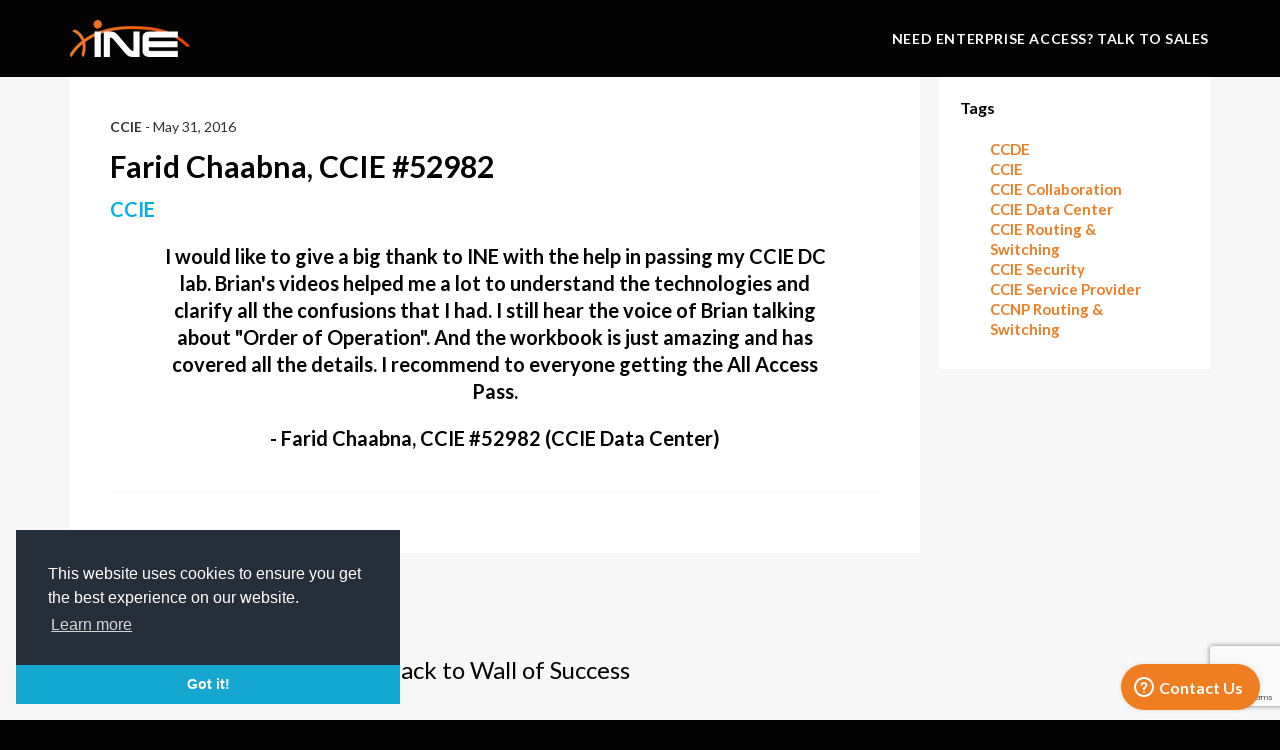

--- FILE ---
content_type: text/html; charset=utf-8
request_url: https://www.google.com/recaptcha/api2/anchor?ar=1&k=6Lcf03McAAAAAI5Ly6Vmri32IJS1pt6PZb3J6yZY&co=aHR0cHM6Ly9zaG9wLmluZS5jb206NDQz&hl=en&v=PoyoqOPhxBO7pBk68S4YbpHZ&size=invisible&anchor-ms=20000&execute-ms=30000&cb=rbgzp5bgivve
body_size: 48893
content:
<!DOCTYPE HTML><html dir="ltr" lang="en"><head><meta http-equiv="Content-Type" content="text/html; charset=UTF-8">
<meta http-equiv="X-UA-Compatible" content="IE=edge">
<title>reCAPTCHA</title>
<style type="text/css">
/* cyrillic-ext */
@font-face {
  font-family: 'Roboto';
  font-style: normal;
  font-weight: 400;
  font-stretch: 100%;
  src: url(//fonts.gstatic.com/s/roboto/v48/KFO7CnqEu92Fr1ME7kSn66aGLdTylUAMa3GUBHMdazTgWw.woff2) format('woff2');
  unicode-range: U+0460-052F, U+1C80-1C8A, U+20B4, U+2DE0-2DFF, U+A640-A69F, U+FE2E-FE2F;
}
/* cyrillic */
@font-face {
  font-family: 'Roboto';
  font-style: normal;
  font-weight: 400;
  font-stretch: 100%;
  src: url(//fonts.gstatic.com/s/roboto/v48/KFO7CnqEu92Fr1ME7kSn66aGLdTylUAMa3iUBHMdazTgWw.woff2) format('woff2');
  unicode-range: U+0301, U+0400-045F, U+0490-0491, U+04B0-04B1, U+2116;
}
/* greek-ext */
@font-face {
  font-family: 'Roboto';
  font-style: normal;
  font-weight: 400;
  font-stretch: 100%;
  src: url(//fonts.gstatic.com/s/roboto/v48/KFO7CnqEu92Fr1ME7kSn66aGLdTylUAMa3CUBHMdazTgWw.woff2) format('woff2');
  unicode-range: U+1F00-1FFF;
}
/* greek */
@font-face {
  font-family: 'Roboto';
  font-style: normal;
  font-weight: 400;
  font-stretch: 100%;
  src: url(//fonts.gstatic.com/s/roboto/v48/KFO7CnqEu92Fr1ME7kSn66aGLdTylUAMa3-UBHMdazTgWw.woff2) format('woff2');
  unicode-range: U+0370-0377, U+037A-037F, U+0384-038A, U+038C, U+038E-03A1, U+03A3-03FF;
}
/* math */
@font-face {
  font-family: 'Roboto';
  font-style: normal;
  font-weight: 400;
  font-stretch: 100%;
  src: url(//fonts.gstatic.com/s/roboto/v48/KFO7CnqEu92Fr1ME7kSn66aGLdTylUAMawCUBHMdazTgWw.woff2) format('woff2');
  unicode-range: U+0302-0303, U+0305, U+0307-0308, U+0310, U+0312, U+0315, U+031A, U+0326-0327, U+032C, U+032F-0330, U+0332-0333, U+0338, U+033A, U+0346, U+034D, U+0391-03A1, U+03A3-03A9, U+03B1-03C9, U+03D1, U+03D5-03D6, U+03F0-03F1, U+03F4-03F5, U+2016-2017, U+2034-2038, U+203C, U+2040, U+2043, U+2047, U+2050, U+2057, U+205F, U+2070-2071, U+2074-208E, U+2090-209C, U+20D0-20DC, U+20E1, U+20E5-20EF, U+2100-2112, U+2114-2115, U+2117-2121, U+2123-214F, U+2190, U+2192, U+2194-21AE, U+21B0-21E5, U+21F1-21F2, U+21F4-2211, U+2213-2214, U+2216-22FF, U+2308-230B, U+2310, U+2319, U+231C-2321, U+2336-237A, U+237C, U+2395, U+239B-23B7, U+23D0, U+23DC-23E1, U+2474-2475, U+25AF, U+25B3, U+25B7, U+25BD, U+25C1, U+25CA, U+25CC, U+25FB, U+266D-266F, U+27C0-27FF, U+2900-2AFF, U+2B0E-2B11, U+2B30-2B4C, U+2BFE, U+3030, U+FF5B, U+FF5D, U+1D400-1D7FF, U+1EE00-1EEFF;
}
/* symbols */
@font-face {
  font-family: 'Roboto';
  font-style: normal;
  font-weight: 400;
  font-stretch: 100%;
  src: url(//fonts.gstatic.com/s/roboto/v48/KFO7CnqEu92Fr1ME7kSn66aGLdTylUAMaxKUBHMdazTgWw.woff2) format('woff2');
  unicode-range: U+0001-000C, U+000E-001F, U+007F-009F, U+20DD-20E0, U+20E2-20E4, U+2150-218F, U+2190, U+2192, U+2194-2199, U+21AF, U+21E6-21F0, U+21F3, U+2218-2219, U+2299, U+22C4-22C6, U+2300-243F, U+2440-244A, U+2460-24FF, U+25A0-27BF, U+2800-28FF, U+2921-2922, U+2981, U+29BF, U+29EB, U+2B00-2BFF, U+4DC0-4DFF, U+FFF9-FFFB, U+10140-1018E, U+10190-1019C, U+101A0, U+101D0-101FD, U+102E0-102FB, U+10E60-10E7E, U+1D2C0-1D2D3, U+1D2E0-1D37F, U+1F000-1F0FF, U+1F100-1F1AD, U+1F1E6-1F1FF, U+1F30D-1F30F, U+1F315, U+1F31C, U+1F31E, U+1F320-1F32C, U+1F336, U+1F378, U+1F37D, U+1F382, U+1F393-1F39F, U+1F3A7-1F3A8, U+1F3AC-1F3AF, U+1F3C2, U+1F3C4-1F3C6, U+1F3CA-1F3CE, U+1F3D4-1F3E0, U+1F3ED, U+1F3F1-1F3F3, U+1F3F5-1F3F7, U+1F408, U+1F415, U+1F41F, U+1F426, U+1F43F, U+1F441-1F442, U+1F444, U+1F446-1F449, U+1F44C-1F44E, U+1F453, U+1F46A, U+1F47D, U+1F4A3, U+1F4B0, U+1F4B3, U+1F4B9, U+1F4BB, U+1F4BF, U+1F4C8-1F4CB, U+1F4D6, U+1F4DA, U+1F4DF, U+1F4E3-1F4E6, U+1F4EA-1F4ED, U+1F4F7, U+1F4F9-1F4FB, U+1F4FD-1F4FE, U+1F503, U+1F507-1F50B, U+1F50D, U+1F512-1F513, U+1F53E-1F54A, U+1F54F-1F5FA, U+1F610, U+1F650-1F67F, U+1F687, U+1F68D, U+1F691, U+1F694, U+1F698, U+1F6AD, U+1F6B2, U+1F6B9-1F6BA, U+1F6BC, U+1F6C6-1F6CF, U+1F6D3-1F6D7, U+1F6E0-1F6EA, U+1F6F0-1F6F3, U+1F6F7-1F6FC, U+1F700-1F7FF, U+1F800-1F80B, U+1F810-1F847, U+1F850-1F859, U+1F860-1F887, U+1F890-1F8AD, U+1F8B0-1F8BB, U+1F8C0-1F8C1, U+1F900-1F90B, U+1F93B, U+1F946, U+1F984, U+1F996, U+1F9E9, U+1FA00-1FA6F, U+1FA70-1FA7C, U+1FA80-1FA89, U+1FA8F-1FAC6, U+1FACE-1FADC, U+1FADF-1FAE9, U+1FAF0-1FAF8, U+1FB00-1FBFF;
}
/* vietnamese */
@font-face {
  font-family: 'Roboto';
  font-style: normal;
  font-weight: 400;
  font-stretch: 100%;
  src: url(//fonts.gstatic.com/s/roboto/v48/KFO7CnqEu92Fr1ME7kSn66aGLdTylUAMa3OUBHMdazTgWw.woff2) format('woff2');
  unicode-range: U+0102-0103, U+0110-0111, U+0128-0129, U+0168-0169, U+01A0-01A1, U+01AF-01B0, U+0300-0301, U+0303-0304, U+0308-0309, U+0323, U+0329, U+1EA0-1EF9, U+20AB;
}
/* latin-ext */
@font-face {
  font-family: 'Roboto';
  font-style: normal;
  font-weight: 400;
  font-stretch: 100%;
  src: url(//fonts.gstatic.com/s/roboto/v48/KFO7CnqEu92Fr1ME7kSn66aGLdTylUAMa3KUBHMdazTgWw.woff2) format('woff2');
  unicode-range: U+0100-02BA, U+02BD-02C5, U+02C7-02CC, U+02CE-02D7, U+02DD-02FF, U+0304, U+0308, U+0329, U+1D00-1DBF, U+1E00-1E9F, U+1EF2-1EFF, U+2020, U+20A0-20AB, U+20AD-20C0, U+2113, U+2C60-2C7F, U+A720-A7FF;
}
/* latin */
@font-face {
  font-family: 'Roboto';
  font-style: normal;
  font-weight: 400;
  font-stretch: 100%;
  src: url(//fonts.gstatic.com/s/roboto/v48/KFO7CnqEu92Fr1ME7kSn66aGLdTylUAMa3yUBHMdazQ.woff2) format('woff2');
  unicode-range: U+0000-00FF, U+0131, U+0152-0153, U+02BB-02BC, U+02C6, U+02DA, U+02DC, U+0304, U+0308, U+0329, U+2000-206F, U+20AC, U+2122, U+2191, U+2193, U+2212, U+2215, U+FEFF, U+FFFD;
}
/* cyrillic-ext */
@font-face {
  font-family: 'Roboto';
  font-style: normal;
  font-weight: 500;
  font-stretch: 100%;
  src: url(//fonts.gstatic.com/s/roboto/v48/KFO7CnqEu92Fr1ME7kSn66aGLdTylUAMa3GUBHMdazTgWw.woff2) format('woff2');
  unicode-range: U+0460-052F, U+1C80-1C8A, U+20B4, U+2DE0-2DFF, U+A640-A69F, U+FE2E-FE2F;
}
/* cyrillic */
@font-face {
  font-family: 'Roboto';
  font-style: normal;
  font-weight: 500;
  font-stretch: 100%;
  src: url(//fonts.gstatic.com/s/roboto/v48/KFO7CnqEu92Fr1ME7kSn66aGLdTylUAMa3iUBHMdazTgWw.woff2) format('woff2');
  unicode-range: U+0301, U+0400-045F, U+0490-0491, U+04B0-04B1, U+2116;
}
/* greek-ext */
@font-face {
  font-family: 'Roboto';
  font-style: normal;
  font-weight: 500;
  font-stretch: 100%;
  src: url(//fonts.gstatic.com/s/roboto/v48/KFO7CnqEu92Fr1ME7kSn66aGLdTylUAMa3CUBHMdazTgWw.woff2) format('woff2');
  unicode-range: U+1F00-1FFF;
}
/* greek */
@font-face {
  font-family: 'Roboto';
  font-style: normal;
  font-weight: 500;
  font-stretch: 100%;
  src: url(//fonts.gstatic.com/s/roboto/v48/KFO7CnqEu92Fr1ME7kSn66aGLdTylUAMa3-UBHMdazTgWw.woff2) format('woff2');
  unicode-range: U+0370-0377, U+037A-037F, U+0384-038A, U+038C, U+038E-03A1, U+03A3-03FF;
}
/* math */
@font-face {
  font-family: 'Roboto';
  font-style: normal;
  font-weight: 500;
  font-stretch: 100%;
  src: url(//fonts.gstatic.com/s/roboto/v48/KFO7CnqEu92Fr1ME7kSn66aGLdTylUAMawCUBHMdazTgWw.woff2) format('woff2');
  unicode-range: U+0302-0303, U+0305, U+0307-0308, U+0310, U+0312, U+0315, U+031A, U+0326-0327, U+032C, U+032F-0330, U+0332-0333, U+0338, U+033A, U+0346, U+034D, U+0391-03A1, U+03A3-03A9, U+03B1-03C9, U+03D1, U+03D5-03D6, U+03F0-03F1, U+03F4-03F5, U+2016-2017, U+2034-2038, U+203C, U+2040, U+2043, U+2047, U+2050, U+2057, U+205F, U+2070-2071, U+2074-208E, U+2090-209C, U+20D0-20DC, U+20E1, U+20E5-20EF, U+2100-2112, U+2114-2115, U+2117-2121, U+2123-214F, U+2190, U+2192, U+2194-21AE, U+21B0-21E5, U+21F1-21F2, U+21F4-2211, U+2213-2214, U+2216-22FF, U+2308-230B, U+2310, U+2319, U+231C-2321, U+2336-237A, U+237C, U+2395, U+239B-23B7, U+23D0, U+23DC-23E1, U+2474-2475, U+25AF, U+25B3, U+25B7, U+25BD, U+25C1, U+25CA, U+25CC, U+25FB, U+266D-266F, U+27C0-27FF, U+2900-2AFF, U+2B0E-2B11, U+2B30-2B4C, U+2BFE, U+3030, U+FF5B, U+FF5D, U+1D400-1D7FF, U+1EE00-1EEFF;
}
/* symbols */
@font-face {
  font-family: 'Roboto';
  font-style: normal;
  font-weight: 500;
  font-stretch: 100%;
  src: url(//fonts.gstatic.com/s/roboto/v48/KFO7CnqEu92Fr1ME7kSn66aGLdTylUAMaxKUBHMdazTgWw.woff2) format('woff2');
  unicode-range: U+0001-000C, U+000E-001F, U+007F-009F, U+20DD-20E0, U+20E2-20E4, U+2150-218F, U+2190, U+2192, U+2194-2199, U+21AF, U+21E6-21F0, U+21F3, U+2218-2219, U+2299, U+22C4-22C6, U+2300-243F, U+2440-244A, U+2460-24FF, U+25A0-27BF, U+2800-28FF, U+2921-2922, U+2981, U+29BF, U+29EB, U+2B00-2BFF, U+4DC0-4DFF, U+FFF9-FFFB, U+10140-1018E, U+10190-1019C, U+101A0, U+101D0-101FD, U+102E0-102FB, U+10E60-10E7E, U+1D2C0-1D2D3, U+1D2E0-1D37F, U+1F000-1F0FF, U+1F100-1F1AD, U+1F1E6-1F1FF, U+1F30D-1F30F, U+1F315, U+1F31C, U+1F31E, U+1F320-1F32C, U+1F336, U+1F378, U+1F37D, U+1F382, U+1F393-1F39F, U+1F3A7-1F3A8, U+1F3AC-1F3AF, U+1F3C2, U+1F3C4-1F3C6, U+1F3CA-1F3CE, U+1F3D4-1F3E0, U+1F3ED, U+1F3F1-1F3F3, U+1F3F5-1F3F7, U+1F408, U+1F415, U+1F41F, U+1F426, U+1F43F, U+1F441-1F442, U+1F444, U+1F446-1F449, U+1F44C-1F44E, U+1F453, U+1F46A, U+1F47D, U+1F4A3, U+1F4B0, U+1F4B3, U+1F4B9, U+1F4BB, U+1F4BF, U+1F4C8-1F4CB, U+1F4D6, U+1F4DA, U+1F4DF, U+1F4E3-1F4E6, U+1F4EA-1F4ED, U+1F4F7, U+1F4F9-1F4FB, U+1F4FD-1F4FE, U+1F503, U+1F507-1F50B, U+1F50D, U+1F512-1F513, U+1F53E-1F54A, U+1F54F-1F5FA, U+1F610, U+1F650-1F67F, U+1F687, U+1F68D, U+1F691, U+1F694, U+1F698, U+1F6AD, U+1F6B2, U+1F6B9-1F6BA, U+1F6BC, U+1F6C6-1F6CF, U+1F6D3-1F6D7, U+1F6E0-1F6EA, U+1F6F0-1F6F3, U+1F6F7-1F6FC, U+1F700-1F7FF, U+1F800-1F80B, U+1F810-1F847, U+1F850-1F859, U+1F860-1F887, U+1F890-1F8AD, U+1F8B0-1F8BB, U+1F8C0-1F8C1, U+1F900-1F90B, U+1F93B, U+1F946, U+1F984, U+1F996, U+1F9E9, U+1FA00-1FA6F, U+1FA70-1FA7C, U+1FA80-1FA89, U+1FA8F-1FAC6, U+1FACE-1FADC, U+1FADF-1FAE9, U+1FAF0-1FAF8, U+1FB00-1FBFF;
}
/* vietnamese */
@font-face {
  font-family: 'Roboto';
  font-style: normal;
  font-weight: 500;
  font-stretch: 100%;
  src: url(//fonts.gstatic.com/s/roboto/v48/KFO7CnqEu92Fr1ME7kSn66aGLdTylUAMa3OUBHMdazTgWw.woff2) format('woff2');
  unicode-range: U+0102-0103, U+0110-0111, U+0128-0129, U+0168-0169, U+01A0-01A1, U+01AF-01B0, U+0300-0301, U+0303-0304, U+0308-0309, U+0323, U+0329, U+1EA0-1EF9, U+20AB;
}
/* latin-ext */
@font-face {
  font-family: 'Roboto';
  font-style: normal;
  font-weight: 500;
  font-stretch: 100%;
  src: url(//fonts.gstatic.com/s/roboto/v48/KFO7CnqEu92Fr1ME7kSn66aGLdTylUAMa3KUBHMdazTgWw.woff2) format('woff2');
  unicode-range: U+0100-02BA, U+02BD-02C5, U+02C7-02CC, U+02CE-02D7, U+02DD-02FF, U+0304, U+0308, U+0329, U+1D00-1DBF, U+1E00-1E9F, U+1EF2-1EFF, U+2020, U+20A0-20AB, U+20AD-20C0, U+2113, U+2C60-2C7F, U+A720-A7FF;
}
/* latin */
@font-face {
  font-family: 'Roboto';
  font-style: normal;
  font-weight: 500;
  font-stretch: 100%;
  src: url(//fonts.gstatic.com/s/roboto/v48/KFO7CnqEu92Fr1ME7kSn66aGLdTylUAMa3yUBHMdazQ.woff2) format('woff2');
  unicode-range: U+0000-00FF, U+0131, U+0152-0153, U+02BB-02BC, U+02C6, U+02DA, U+02DC, U+0304, U+0308, U+0329, U+2000-206F, U+20AC, U+2122, U+2191, U+2193, U+2212, U+2215, U+FEFF, U+FFFD;
}
/* cyrillic-ext */
@font-face {
  font-family: 'Roboto';
  font-style: normal;
  font-weight: 900;
  font-stretch: 100%;
  src: url(//fonts.gstatic.com/s/roboto/v48/KFO7CnqEu92Fr1ME7kSn66aGLdTylUAMa3GUBHMdazTgWw.woff2) format('woff2');
  unicode-range: U+0460-052F, U+1C80-1C8A, U+20B4, U+2DE0-2DFF, U+A640-A69F, U+FE2E-FE2F;
}
/* cyrillic */
@font-face {
  font-family: 'Roboto';
  font-style: normal;
  font-weight: 900;
  font-stretch: 100%;
  src: url(//fonts.gstatic.com/s/roboto/v48/KFO7CnqEu92Fr1ME7kSn66aGLdTylUAMa3iUBHMdazTgWw.woff2) format('woff2');
  unicode-range: U+0301, U+0400-045F, U+0490-0491, U+04B0-04B1, U+2116;
}
/* greek-ext */
@font-face {
  font-family: 'Roboto';
  font-style: normal;
  font-weight: 900;
  font-stretch: 100%;
  src: url(//fonts.gstatic.com/s/roboto/v48/KFO7CnqEu92Fr1ME7kSn66aGLdTylUAMa3CUBHMdazTgWw.woff2) format('woff2');
  unicode-range: U+1F00-1FFF;
}
/* greek */
@font-face {
  font-family: 'Roboto';
  font-style: normal;
  font-weight: 900;
  font-stretch: 100%;
  src: url(//fonts.gstatic.com/s/roboto/v48/KFO7CnqEu92Fr1ME7kSn66aGLdTylUAMa3-UBHMdazTgWw.woff2) format('woff2');
  unicode-range: U+0370-0377, U+037A-037F, U+0384-038A, U+038C, U+038E-03A1, U+03A3-03FF;
}
/* math */
@font-face {
  font-family: 'Roboto';
  font-style: normal;
  font-weight: 900;
  font-stretch: 100%;
  src: url(//fonts.gstatic.com/s/roboto/v48/KFO7CnqEu92Fr1ME7kSn66aGLdTylUAMawCUBHMdazTgWw.woff2) format('woff2');
  unicode-range: U+0302-0303, U+0305, U+0307-0308, U+0310, U+0312, U+0315, U+031A, U+0326-0327, U+032C, U+032F-0330, U+0332-0333, U+0338, U+033A, U+0346, U+034D, U+0391-03A1, U+03A3-03A9, U+03B1-03C9, U+03D1, U+03D5-03D6, U+03F0-03F1, U+03F4-03F5, U+2016-2017, U+2034-2038, U+203C, U+2040, U+2043, U+2047, U+2050, U+2057, U+205F, U+2070-2071, U+2074-208E, U+2090-209C, U+20D0-20DC, U+20E1, U+20E5-20EF, U+2100-2112, U+2114-2115, U+2117-2121, U+2123-214F, U+2190, U+2192, U+2194-21AE, U+21B0-21E5, U+21F1-21F2, U+21F4-2211, U+2213-2214, U+2216-22FF, U+2308-230B, U+2310, U+2319, U+231C-2321, U+2336-237A, U+237C, U+2395, U+239B-23B7, U+23D0, U+23DC-23E1, U+2474-2475, U+25AF, U+25B3, U+25B7, U+25BD, U+25C1, U+25CA, U+25CC, U+25FB, U+266D-266F, U+27C0-27FF, U+2900-2AFF, U+2B0E-2B11, U+2B30-2B4C, U+2BFE, U+3030, U+FF5B, U+FF5D, U+1D400-1D7FF, U+1EE00-1EEFF;
}
/* symbols */
@font-face {
  font-family: 'Roboto';
  font-style: normal;
  font-weight: 900;
  font-stretch: 100%;
  src: url(//fonts.gstatic.com/s/roboto/v48/KFO7CnqEu92Fr1ME7kSn66aGLdTylUAMaxKUBHMdazTgWw.woff2) format('woff2');
  unicode-range: U+0001-000C, U+000E-001F, U+007F-009F, U+20DD-20E0, U+20E2-20E4, U+2150-218F, U+2190, U+2192, U+2194-2199, U+21AF, U+21E6-21F0, U+21F3, U+2218-2219, U+2299, U+22C4-22C6, U+2300-243F, U+2440-244A, U+2460-24FF, U+25A0-27BF, U+2800-28FF, U+2921-2922, U+2981, U+29BF, U+29EB, U+2B00-2BFF, U+4DC0-4DFF, U+FFF9-FFFB, U+10140-1018E, U+10190-1019C, U+101A0, U+101D0-101FD, U+102E0-102FB, U+10E60-10E7E, U+1D2C0-1D2D3, U+1D2E0-1D37F, U+1F000-1F0FF, U+1F100-1F1AD, U+1F1E6-1F1FF, U+1F30D-1F30F, U+1F315, U+1F31C, U+1F31E, U+1F320-1F32C, U+1F336, U+1F378, U+1F37D, U+1F382, U+1F393-1F39F, U+1F3A7-1F3A8, U+1F3AC-1F3AF, U+1F3C2, U+1F3C4-1F3C6, U+1F3CA-1F3CE, U+1F3D4-1F3E0, U+1F3ED, U+1F3F1-1F3F3, U+1F3F5-1F3F7, U+1F408, U+1F415, U+1F41F, U+1F426, U+1F43F, U+1F441-1F442, U+1F444, U+1F446-1F449, U+1F44C-1F44E, U+1F453, U+1F46A, U+1F47D, U+1F4A3, U+1F4B0, U+1F4B3, U+1F4B9, U+1F4BB, U+1F4BF, U+1F4C8-1F4CB, U+1F4D6, U+1F4DA, U+1F4DF, U+1F4E3-1F4E6, U+1F4EA-1F4ED, U+1F4F7, U+1F4F9-1F4FB, U+1F4FD-1F4FE, U+1F503, U+1F507-1F50B, U+1F50D, U+1F512-1F513, U+1F53E-1F54A, U+1F54F-1F5FA, U+1F610, U+1F650-1F67F, U+1F687, U+1F68D, U+1F691, U+1F694, U+1F698, U+1F6AD, U+1F6B2, U+1F6B9-1F6BA, U+1F6BC, U+1F6C6-1F6CF, U+1F6D3-1F6D7, U+1F6E0-1F6EA, U+1F6F0-1F6F3, U+1F6F7-1F6FC, U+1F700-1F7FF, U+1F800-1F80B, U+1F810-1F847, U+1F850-1F859, U+1F860-1F887, U+1F890-1F8AD, U+1F8B0-1F8BB, U+1F8C0-1F8C1, U+1F900-1F90B, U+1F93B, U+1F946, U+1F984, U+1F996, U+1F9E9, U+1FA00-1FA6F, U+1FA70-1FA7C, U+1FA80-1FA89, U+1FA8F-1FAC6, U+1FACE-1FADC, U+1FADF-1FAE9, U+1FAF0-1FAF8, U+1FB00-1FBFF;
}
/* vietnamese */
@font-face {
  font-family: 'Roboto';
  font-style: normal;
  font-weight: 900;
  font-stretch: 100%;
  src: url(//fonts.gstatic.com/s/roboto/v48/KFO7CnqEu92Fr1ME7kSn66aGLdTylUAMa3OUBHMdazTgWw.woff2) format('woff2');
  unicode-range: U+0102-0103, U+0110-0111, U+0128-0129, U+0168-0169, U+01A0-01A1, U+01AF-01B0, U+0300-0301, U+0303-0304, U+0308-0309, U+0323, U+0329, U+1EA0-1EF9, U+20AB;
}
/* latin-ext */
@font-face {
  font-family: 'Roboto';
  font-style: normal;
  font-weight: 900;
  font-stretch: 100%;
  src: url(//fonts.gstatic.com/s/roboto/v48/KFO7CnqEu92Fr1ME7kSn66aGLdTylUAMa3KUBHMdazTgWw.woff2) format('woff2');
  unicode-range: U+0100-02BA, U+02BD-02C5, U+02C7-02CC, U+02CE-02D7, U+02DD-02FF, U+0304, U+0308, U+0329, U+1D00-1DBF, U+1E00-1E9F, U+1EF2-1EFF, U+2020, U+20A0-20AB, U+20AD-20C0, U+2113, U+2C60-2C7F, U+A720-A7FF;
}
/* latin */
@font-face {
  font-family: 'Roboto';
  font-style: normal;
  font-weight: 900;
  font-stretch: 100%;
  src: url(//fonts.gstatic.com/s/roboto/v48/KFO7CnqEu92Fr1ME7kSn66aGLdTylUAMa3yUBHMdazQ.woff2) format('woff2');
  unicode-range: U+0000-00FF, U+0131, U+0152-0153, U+02BB-02BC, U+02C6, U+02DA, U+02DC, U+0304, U+0308, U+0329, U+2000-206F, U+20AC, U+2122, U+2191, U+2193, U+2212, U+2215, U+FEFF, U+FFFD;
}

</style>
<link rel="stylesheet" type="text/css" href="https://www.gstatic.com/recaptcha/releases/PoyoqOPhxBO7pBk68S4YbpHZ/styles__ltr.css">
<script nonce="IO8j20ojHL-8Q5uuvJTLxQ" type="text/javascript">window['__recaptcha_api'] = 'https://www.google.com/recaptcha/api2/';</script>
<script type="text/javascript" src="https://www.gstatic.com/recaptcha/releases/PoyoqOPhxBO7pBk68S4YbpHZ/recaptcha__en.js" nonce="IO8j20ojHL-8Q5uuvJTLxQ">
      
    </script></head>
<body><div id="rc-anchor-alert" class="rc-anchor-alert"></div>
<input type="hidden" id="recaptcha-token" value="[base64]">
<script type="text/javascript" nonce="IO8j20ojHL-8Q5uuvJTLxQ">
      recaptcha.anchor.Main.init("[\x22ainput\x22,[\x22bgdata\x22,\x22\x22,\[base64]/[base64]/[base64]/KE4oMTI0LHYsdi5HKSxMWihsLHYpKTpOKDEyNCx2LGwpLFYpLHYpLFQpKSxGKDE3MSx2KX0scjc9ZnVuY3Rpb24obCl7cmV0dXJuIGx9LEM9ZnVuY3Rpb24obCxWLHYpe04odixsLFYpLFZbYWtdPTI3OTZ9LG49ZnVuY3Rpb24obCxWKXtWLlg9KChWLlg/[base64]/[base64]/[base64]/[base64]/[base64]/[base64]/[base64]/[base64]/[base64]/[base64]/[base64]\\u003d\x22,\[base64]\x22,\x22dn7DrkVzw7nDmQQawqA1K2rDqiNvw7sQCAnDgRfDuGPCiHVzMns4BsOpw69MHMKFNSzDucOFwpvDv8OrTsOLTcKZwrfDizTDncOMUXocw6/[base64]/[base64]/DqMOUwq1lw7MlJMORJQzDtyPCsj4iw58lw4rDq8Kxw5vChXIXIER+ecO2BMOvFMORw7rDlR5Owr/CiMOXdyszQsOEXsOIwqDDlcOmPBLDu8KGw5Q0w7QwSwTDkMKQbSTCmnJAw6TChMKwfcKrwqrCg08Rw7bDkcKWIsOXMsOIwr0pNGnCpykrZ3dGwoDCvRoNPsKQw6vChCbDgMO8wqwqHwjCjH/Ci8OfwrhuAnpMwpcwQmTCuB/Ci8OJTSsmwrDDvhgeRUEIfEIiSzDDuyFtw6ALw6pNI8Kiw4h4VsOVQsKtwqp1w44nTgt4w6zDuHx+w4VIA8Odw5UHwofDg17ChyMad8OMw4xSwrJ0XsKnwq/DmTjDkwTDgMKiw7/DvUtfXThOwoPDtxcEw6XCgRnCvX/CikMdwpxAdcKzw7Q/wpNgw7wkEsKZw53ChMKew75ASE7DrcOYPyMyAcKbWcOcAB/DpsOFE8KTBhRLYcKedF7CgMOWw6DDjcO2IhXDvsOrw4LDksKOPR8dwpfCu0XCuHwvw48fLMK3w7sGwocWUsK2wrHChgbCtS49wonClMKhAiLDqcO/w5UgAcKpBDPDhkzDtcOww7zDiCjCisKYXhTDiwbDhw1ifcKIw70Fw5Eqw647wrptwqguWER0Dldna8Kqw63DqsKtc3PClH7ChcOLw7VswrHCucKXNRHCjm5Pc8O/[base64]/[base64]/CUjCpVFXw59/[base64]/CjcOmO8OqRcOEwrZdAxE3wro3w47CvG4Aw5PDhcKWBMONFcKjEMKcTHXDhmxSei/DusKiw6k3PsK6w5XCs8KMdXLCjXrDv8OED8K4wrgFwofCicOgwoHDgcKzdMORw6/CpnAYVMOyworCssOTdnvCjlY9WcKeek5qwpfCkcOGVUHCuXwZfsKkwrhJeSNmYijCiMKYw45YR8OrMEzCtyzDncKew5sHwqJ+woLCpXbDoEg7wp/[base64]/[base64]/[base64]/eSTDtXlrLV3CiXAGw4PCl3d8w7TCocKLTzXDh8OMwqTDpDQjBXx9w6ldNyHCuWU1w47DscKRwpXCijrCgcOCS0zCrE/[base64]/CqsOMw6jCisO6BcO5cG4nBmt7wozCtn4jw4/DvkfDhl0rwrHCnsOIw7bCijrDg8KcIm0oCMK1w4rDqXN4wpHDssO7wo3DksKSBSrCoWVFDipDcS/CnnTCk0rDpVggwpgnw6jDv8OrWUY7w4HDoMO0w74eeW7Dm8KlfsOkTcOLM8KSwr1QFksXw6pqw5TCm1rDrMKNK8Kow4zCqcOPw4jDtR4gNh9qwpRQM8Kgw40XCh/DvCPCl8Ojw77Dr8KZwoHDgsKyDWfCssOhwr3CvAHCp8OsXi/Cu8O1wqvDk3fCpBEBwrdDw6/DqMKMbnxAIlfCn8OAwqfCs8KqTMOcecO4LcKQWcOeDcOddVzCvRBIe8O2wrbDqMKmwrPCnX0eL8KKwqPDksO/GWwlworDmMKxFXbChl4KfCzCrCQHLMOmWi7CsCY/U1rDmMKaBzjCsmJOwoIuPMK+dsKHw6vCosOmwpFZw67Ck2HCnsOgwqXCtyB2wq7DpcKYwoY5w6FQNcOrw6INK8OyUU0Rwo/CvMKYw4BPwr5lwprCicKIZMOmF8OzGsKiX8Kaw5cvPBHDimjDt8ODwr05UsOrfsKIIw/DqcKywqAPwpjCnQLDnXHDkcKQw7B1wrMOeMKMw4fDlsORWsO6d8ORwoHCjjIYwp8WSCUSwqVpwpMAwrNteSEHwq3CgSsJXcKZwoZAw6LDvATCqRlrXlXDum/Cm8O+wpV3w5vCvhXDrsO9wqXClsOISD0Ewo/CqcOgScOcw4TDmCLCin3Ci8K2w6zDs8KdPnvDn3nDi1PDpsO/QMOxbxlfd3tKwoHCozYcwrzDusOsPsKyw6LDghRSw4R6LsKgw7NeZRJBPjDCqVTCvkcpbMOmw6pmZ8OlwoYyehzClHMnw6XDiMKqBsKre8KWcsOtwrbDg8KBw4FXwrhsOsOpMmLDmFQuw5PDmSjDoCsqw4ULPsOMwosmwqXDgsOnwoZ7cQMEwpHCk8OHRV7CosKlY8K/[base64]/CvS7CssKPw7Y5wr1Mw78cSFXDhjLCi8Krw5RSwqEGQHMew64SZcOhVMOvWMOpwq0yw6zDjTM4w7PDkcKtTUTCjcKpw5JEwovCvMKZDcOucFfDvSfDsRjCoTzCqRjCpX5Qwodtwo3DpsK/wr0QwrQnE8OtJRdGw4HCgcO0w4/Dvl9tw65Bw57CpMOIw55oLXnChMKdccOww7wkw6TCpcKZFcKtE256w4U9BEghw6rDo1LDoArDncOuwrVvOSTDs8OZJMK7wrtgEiHCp8OrJ8OQw5XCoMO5BsKMNTwTE8O1KTcUwoDCocKJFcK3w6UFPcKrHFA8VV9Pw79PaMK5w6fCsnLChTvDjFdfwq/CmsOow7fDu8O7Q8KHZg4twqU2w68AccOawopAewxUw78AZW8ibcKUw73CosO+fMOhworDqBLDgRbCpxPCrBBmbcKuw4IQwrEXw58kwqBHwqfCugXDqFBhDgBPTDDDpsOmacO3TkzCisKGw7BLAwkkC8O9wp5DD39vwr4dJ8KPwq0vCjXClELCn8Kyw6BEa8K/EsOAw4HCj8KSwr0pDsKCVcOwQcKTw7odf8O1GwQrLsK6bwnDs8K3wrZtV8O0ZwPDpMKBwpzCssK7woR6cGB8Dy4rwqrCkVAzw7w+Tl/DtHjDjMK1NsKDwonDqwIYQGXCiyDClwHDg8KUD8Kxw7rCuyfDrBfCo8OkUk9gbMOqJ8K8T18SIyV7w7LCi0JIw6XCmMKSwoIWw7nCrsORw7QXJ0YfJ8KVw47DrhV8G8O+Rm4ULBk4w4sCPsK9wqbDnzZ5ERlDDsOQwqMhwqAywrHChMKCw7owF8OCVMOiRh/DrcOnwoFkQcKvdSNjRcKAdQnCrQwpw4s8AMOgGcO4wrBUWTcUBcKPBhbDiDp7WCjCnFjCtmZUSMO+wqXDrcKZan5Wwok7w6R5w65RRiEWwq44wq/CviLCncKwPE5rS8OMPTMywqUJRlILJQ0ZTCULC8K6TcKXR8OVAQzCmQbDrGljwpYXSh8Bwp3DksKBw7/Dv8K9YHbDnhdgwr5jw55sX8KGcH3DsVMVQMOdKsKxw7bDtMKlbldMYcOFLl8jw5XCtFVsMTlLPn0TfBRsc8OiKcKqwoYZbsOFAMOpQcOwB8O5H8OFA8KhN8Ouw48EwoJFacO3w4VgEiY2IXdYE8KaWzFlEXtDwofCk8OLwp9iw5JAw4wswq9bLhZzU3XDjsK/w4RgWHrDvsOWd8KEwrnDucOYTsKkQjHDnmXCrSIPwonCoMOFegPCjcOHXMKwwqsEw4LCqSk6wp10Dj5Wwo7DojrChcOAEcOew6rDmsOOwoPCrAbDh8KBC8OYwpEfwpDDp8Krw73CscK3dMKKZ0J3Z8K7CTfDr0bDu8O4bsOjwq/DnMK/IAELw5zDjcKPw7tdw4nCgRHCiMOFw43DicKXw5LCscOLwp0RMSkaYCvDqTIYwrsyw415CmJNGknDnMOAwo3Csn3CqcOVBw3CnhPCuMKbMsOMLX/[base64]/[base64]/CshLDrRnDklfCjCDDn8OdwoXDp07CiEFONsKdwqTCmEXDsUfCpBtjw5A2wpfDnsK4w7fCtSYiX8ODw7DDv8KbJMOTwrnCsMKbw7rCliJRw75Uwqpww5lHwq3CtjtDw5JwWATDmsODJA/DrGzDhsO+FMOiw5RXw784JsOSwqrCgsOrU1bCrGUrHzrCkClcwrBgwp7DnGwRXnDChV8yA8Ktb31hw59aFzNywprCksKtAxRpwqNWwqJhw6UxIMOMVMOaw5HCr8KGwrXCnMKnw79MwqHCnQJVwr/[base64]/JMO2wpTCqWPCjAg8wq/DiT4KQkIdBsOgMnLCjsKcwpTDgsKEaVnDiD9zSsKywo8/BWvCtcKqwphcJlRsecO2w4TDuy/Di8Oowp8kYR7DnGYIw6NKwpgYBsKtBBXDrVDDkMOBwqQ1w6JGGFbDlcKjfirDncO2w7zDgsO/UXZ4UsKkw7PDkHBXK20nwq5JXGnDlizCmnxADsOBw5szwqTClWPCtgfCoiPDtRfCoRPCuMOgTsOJYnpAwpQFHBR8w4wlwr0UD8KOO1Uvcmg8Ci4swrvCkm/DtBfCpsOBw6ENwo4Kw5XDgsKjw6lzbsOOwq3DqMO0BXnDnWzDi8Oowo0+wq1Tw5ExOznCrVBVwrogNTnCmsOPMMOMaVzCsl4SP8Opwpg4c34mGsOBw6bDgD4twqbCi8KIw7PDoMOOH0FyPcKRw6bCmsOnRT/CocOLw4XCtAnCrcOVwr/CmMO0w69AHgzDocKBR8KkDSfCi8KJw4TDlRsgw4TDkHQzw53CtgIqw5jCnMKzwpArwqcTwozClMKhXMO8w4DDvAdAwowsw6pGwpjCqcO5w6MRw6BHU8O7NgjDrUTCuMOIwqo7w6o8w6Y+w7IzLRpVIcKcNMKjwqMnHkHCsC/Dt8KPb14pEMKSFHViw6MkwqbDn8OOw7zDjsKaIMKpKcONc1DCmsKKD8Kww5PCn8O2XMO1wrfCt0bDo3/DjyvDhhIPAcKcGMOleRPDg8KnP15Bw6zDoiXCjEkDwp/DrsK8w6shwq/ClMKnDMOFBMONdcO6woMrZibDuGsaZBDClMOUTDMgWcKlwr0ZwqUBb8OFwocUw4lfw6VFH8OWZsK5wqZ9CAp4woEwwpTCq8OuScOFRyXCh8Obw59Sw5/[base64]/[base64]/CgXt2wonCtWFHw4nCng8Zwrcvw7NawqIzw71fw6IjDcK5wq/DvWnCo8OnN8KGacOFwpHCnyoiX3YGccKmw6HDnMO4AcK0wrlGw5oxNx4Vw5/DjQQ8w5TCkx5xw6bCmEFMwoUKw63DhCV8wpQLw4jClcKFVlzCiwh3ScOfVcORwq3DocOPZCslM8OZw47CmyHDl8Kyw7jDtsODW8K5Ez80aSEdw6bCjHFqw6/Dm8KIwq5Iwoo/wp/Crg/Cr8OMUsKrwo57SzJbDsOqwoJUw47CusOMw5FPLsKIQsOmYW3DtcOUw6nDnRHCpMKyf8OudMORAV15Wx8JwphXw5xNw7HDih/[base64]/w7bCnEnDkAfCpDMRw5t9wrfCpsO/F8K7LQrDlHsXZcKjwqTCmEJqbmYhw4/Ctw17w5VgZ2DDoxzCvyIOAcKmwpLDssOswqBqBFLDucKSwpjClsOrUcOKSMOQLMKdw4HDiwfDuTLDs8KiS8KMb17DrCFbc8OPw6ptNsOGwocKE8KJw6ZYwrNXMsOUw7PDp8KHV2QPw7bDs8O8JCvDsQbCv8KRBxPDvB5wLXhfw6/[base64]/DisKTwrjDmhAVN8Oowp7Cm8Kqw71cR8OocVjCpMODFQ3Du8KJScK4dUVYdX1Cw74IWyB4X8O7JMKXw5PCrsOPw7YDV8ORYcKIFgR9AcKgw7HDi3DDv1jDrXfCoVBUB8OXSMOUw7AEw4gZwrw2JnjDiMO9KzfDr8K5VMKWw4NQw4ZoB8KUw7/Cr8ORwo3DsQzDj8KMw6zCuMKNdG3CkE4reMOnwonDiMKtwrR0FQofHB/CuwFLwo3Cq2wOw5PCuMONwqXCucOgwovDlkvDrMOWwqPDqivCl3rCl8KqHhwKwrpvcTfDu8OswpbDrV/Dun7Cp8OlFAQewoY8w7RucgIWLH8kW2JbLcKNRMOfAsKjw5fCnD/Cu8KLwqN0MEBWKXbDims6w6vDsMOxw7rCpyogwo7DmnNgwpXDnl1Ww7EHesKCwo5wPsKXw4M0XCI2w4TDu1p2LEEUVsKiw4J7SCoMMsKUTzbCgMK0C1PCpcOcN8OpHXTDjcKnw4B+B8K5w6p7wqDDtlRJw4rCtzzDpmnCk8Kaw7PDlC1ALMO/[base64]/wpXCscK+LHUGwr/CpcKAcy3DlcOuw4wPw4XDocKbw4FAb0rDksOSMg7CpMOQwqt6dBAPw71SNsOIw57CisOhIFkxw4oqecOkwp9OByFIw7dnaW7DjcKmfhfChmw3L8KLwojCq8Ohw6HCv8OhwqdQw6/[base64]/E8OoPcKCG8KtwrjDnj/CoWwsVMOvKzbDucKZw5zDhzE6wrdjCcOwDMOCw7vDpAVxw4rDki5bw63DtsOiwqHDpcK6wpHCuVXCjgp0w5bCjyHCvMKSfGAxw5LDosK7H2HCkcKlw5UFTW7DuXnCmMKZwofClVUDwq7CtljChsK/w5UWwrgnw7/ClD07B8K5w5jDon0vN8KFc8KzBQ/DnMKgahHCjsKBw4MDwoICFxnCgsOHwoMkUMO9wo4pfcKJZcOoMsKsDXhcwpU5woRCw73DozXDrx3CmsOxwo7CosK3BMOTw43CvjzDv8O9dcOFeXQzEAIaA8KewprChDQEw7zDmAnCoBXCsV9wwrvDpMKhw6hoAi8jw5HCp1TDqsKUKmwPw6wAT8Kww746woJ+w5/DsmnDrk1Aw7kmwr87w6fDqsOkworDpcKrw4QmB8KMw4HCvQLDoMOWcXPCqHXDpMO7NV3Cm8K/fCTCssK3wrZqKDwuw7LDmCose8OVe8Okwp3ChwHCn8KYWcOMwp/[base64]/Sy8ZwohXMcO4bsKJw41uUcKXF8OSOR0Xw5rDssOZw5XDnRDCvg3CjVhnw4JowoZXwozChwZqwr3Co0wqB8OBw6Bywp3CtMOAwp4MwqB/JcKwexfDnyptLMKCNhYMwrnCjMOCS8OpN1oPw7lLZ8KUGcKLw6tww5zCicOWSDIdw6knw7nCiiXCscOBW8OCMwLDtMOawqRSw5Qdw7PDnmPDgUx8w5cZNTnDvDkWB8OdwrTDpWUcw7DClMOtGkM2w7LCjsO/w4bDmcKeURlmwpYJwobCmy8+QDbDlh7CvsKUwpXCvB5MIMKDGMOVw5zDjHTDqk/Cg8KwPVY5wq5HN3zCmMOtWMOYwqzDtm7Cp8O7w7VmZwI5w5rCqcKlw6sTw7PDoWPCnwLDsXgaw47Dh8K7w5fDu8K8w6/Cli4Ww5wyZcKfCUvCvyLCunwFwpoiF3gZEsKLwpdLMEodYmXCnijCqsKdFMKlRlvCqjkTw5F1w6rCghNow58QYRbChMKDwo5xw5XCpMKgTXoTw4zDgsKAw6lCBsKkw7R6w4bDtsKPw6sIw5UJw5rCjMObLhrDiE/DqsOmOncNwoYNcULDisKYFcO/w4dXw51sw4vDscKnwoh5w7bCtcKfw4zCl3MlVRPCu8OJwqzDkGs9w4Fvw6XDimk+wpDCl2zDiMKBwrZjw7/DvMOOwpcscsOaB8OawqTDpcK/woVLTzoSw7pEw6jCggXDlyVUW2coGi7Dr8KRf8Onw7pmS8OoCMK4UWwXWcOQczM9wrBawoAQT8K/eMO+wobCgSbCtisGR8OkwpHDokAEesKdUcKqfHwSw4nDt8OjTnnDhcKPw6sQfi/[base64]/TcO2w5/Ch8KtHR1jw6UHworDr8Orw7IUw7fDshMNw4zCtyPCukvCscKHwqAKwrvCp8KfwrEaw6DDtMOJw6zDgsOVTMOyDGfDslUwwqzCm8Kewqo/[base64]/[base64]/DpHjCmBLCjD7Cvjt4wovDusKfwpzCisKGw7gMT8OxO8OgacOOSG3ChMKoARxLwrLDrWo6wqwxMQc5Y24ow5rDksOfwo7DtMKtwrZ1w5obezw/wp86VBLCl8Kdw5TDqMK4w4LDnzHDmHouw5zCncOQJsOJZFLDiVrDn1fDv8K5XBg5SmXDnAXDrsKwwrpOSSNww6fDgyJHYVnCqSHDhA4JCifChMKnYcOUSxNCwoZAP8KPw5YCe0cpbMOJw5fCk8KtDix2w53DpcKzN1RWX8OPDMKWaQ/DizQJwrHDncOYwoxDLxvDh8O3JsKPBGnCkCbCgcKFZRV4KB3Co8K+wrEkwp4EIsKNU8KMwq3Cn8O3PR9KwrBYRMOCHsKXw57CpWEbLsKzwp12HQgaOcKDw4DCnTfDocOIw7zDicKtw5rCi8KfB8K3bTIHX2vDvsK2w78Wb8Oew6rClj/CksOFw4LClcKLw6LDrsKmwrjCgMKNwrQ8w7xGwrTClMKwWXvDgcKbKil/w5IUXzMdw6fCnX/Cl0TCl8Kiw4kuXVXCsC9ww4jCs0XDvMKxQsKrR8KBVxTChsKAXFfDhk80UsK1TMOWw7l7w6d6MGtXwrl4wrUZF8O1C8Kvwq1rScO0w4XCo8KBDghFw4JKw63Drh1nw7/[base64]/[base64]/FMOWP8Omw6t4w55Uw68JwqJqeRHDmnfChHzCv0tUwpLCq8KzRMKFw5jCgsKPw6HDgMOKwqrCtsK+w67DgsKbCFV/KHg3wq/DjTY+V8OeY8O4KcOAw4MdwprCvn9lwqxRwrBPwoEzflIHwosVe0BsEsKXJ8KnGUEwwrzDrMOUw73CtQs/fMKTbDrDtsKHIMOGTg7CpsOmw51PI8OfEsOzw54sacKNasKdw6ptw7Ndwq3CjsOEwqTCrGrDr8KTw7QvPcOsIsOeRcKDRTrDk8O0aVZIWBBaw4d7wprChsOMwqI8wp3CiBAuwqnCjMOawpXCksKAwp/Ck8K0I8KsEsKqb0cBScKbF8KfCsOmw5UrwqhxZnwlfcK4w480VcOKw5DDv8O0w5VdIDnCm8O1E8OhwoDCtGnDh2s+w4wfwoRqw6kMdsKAHsKlw4oeHWfDi0nDuCnCtcOmCD94dWwGwqrDtx5vFcKfwrwewpYIwonDtm/DoMOzC8KuccKNYcOwwr0lwqAtan4UGF1/wpM0w7UHw5kfckLDl8KSVsK6w41AwrLDisKIw4PDsD9Twq7Cn8OgBMO1wrHDvsK5JVLDiEbCrcKcw6TDkMKPY8OJFznCtMKgwpjDgwLCg8OpFh7CocKmQ0Q/w58Ew6fDlTPDgWvDkMKSw58eGnzDi1/DtcO8Y8O0SMO2ccO+Px3DoV42wr5EWsOeBj4hek5lwonCnsOcPjPDj8O8w4PDocOTH3sBRxLDgMOOQcODeQIeIm9dwobCijR8w7XCoMO0QQtyw6zCjsKtw6ZDw5wCw5PCink0w6cpBml4w6zDlsOawpDCjWDDiBdecMK/LcOcwo3DrcOlw6UGN0BVVyoSTcO8acKNCMOSEHnCs8KCf8KkBsKCwpzDgDrDiF1sbR5jw4jDr8OqSBfCq8KnBnjCmMKFSi/[base64]/CtnjCoBUxY8KQV8OPScOoKMOVfMOFYsKiw5LDkU7Dil7DlsKjJ2rCuF7CocK8ecO4wpvDtsOUwrJQw7LCpz4tG2/DqcKZw5TDmGrDlMKQwpwyNMOMJcOBasK6w5FHw4PDimvDlQrClGvDkAPDmhTDv8Oiwqt9w6HCisOBwrlNwpR/wpw0woQlwqXDi8KFXA/DpyzCsyHCnMOResOgHsKTNMKZecOTXsKEKVt6chbChsKBEsOcwrMjGzAMDcOFwohDcsOrGsOQNsKww4jDk8Oaw4FzOcOoTnnCtjzDgxLCtT/CnRRzwqk0Gm8AUMO5wr3DrWHChQkZw5TDtxvDhsOAXcKhwoFPwpnDqcK/wrw/wrTCtMKHwo98w45Zw5XDpcOewpjDgBnDhS3Dn8O+YDrCjsKmL8OvwqHCpFjDpMKuw7d5a8KIw64RCMOndcKcwogMHsOUw6PDj8KvbDbCqnrDpFsxwo4dVE9FDhrDsSLCusObAWVpw78Owo9bw5LDv8Kcw7UCHMKgw5Z1wrkVwpXCnRDDnV/CmcKaw57DmXPCrsOFwrjCpQDChMOLZMK7LSLCvzPCqXfCtsOJJnBBwonCp8Oow7hqbiF4wpfDu1nDlsKqQRrCn8KFwrPCtMOEw6jCmMK5w69MwoDDvEXChSvCoXXDm8KbHAfDpMKiAsOObsO/KFZpw7zCmELDhlA2w4PCicOhwqpRKsK7AC9zBMKPw70ww73CusKGG8KhUz9XwoTDjUHDnldvKh/ClsOkwq17w4J4wq/CjFHCncO2ZsOqwoYfMsK9LMKsw77Cv0UiIMO7Y0PCoynDhRM3TsOCw5LDtEcGcMKYwodsN8OBXjzDpsKHIMKLRcOnMwzDvMO4UcOAO3koSETDncOWC8KewohQSVU1w5A9f8O6w6rDp8K3HsK7woRldE/DqkDCtG9zDcO+DcO+w4rDqy7CssKKEsOVI3fCpcO/L2g8XRTDmQXClcOow7PDiSjDmkx8w4pVfhYDUl9zVMK6wpLDplXCpjnDq8Kcw4srwo41wrIofcKpScOKw6MlISMJJn7DplAHTsOHwolRwpvCvsO8BMKXw5jDhMOtwonCicOdGMKrwpJMasOnwovCi8OEwp7DjsK6w5AGD8Ode8KVw7PClsKZwohqw4/DrcKxbEkqMxIFw7BXE1Qrw5ohw6sydX3CsMKXw5xVw5JUYgHDgcKDa1LDnkEIwpfDmcKjdwvCvhcWwrTDk8Kfw67DqsKTwqkswo52CGoSdMO+w7nDiEzCom5PQQ7Dq8OqfMOswq/DkcKgwrbCqcKnw4jCswJTw5xBDcKSF8ODw5nChD0QwocsEcKIB8OowozDpMOqwoMAMsKzwpNIfsKgUFRqworCiMK+wqrDthIRcXlSU8KAwrLDrhd2w50jDsOKwq0wH8K2w6vDmztAwqVAw7Fkwoh4w4zComfDl8OnMC/Cg2nDjcOzLlrCrMKQbDfCpMOMWR0Aw5nCjCfCosO6Z8OGWUjCkcKhw5rDncK2wqnDu1wfU3hhe8K3R1tdw6Y+J8Kbw4U/[base64]/CqMKlAT9+cMKvw4ZTw7DDtE3CuMKCQFtMw609wrNRQsKAVTERYMOgDMOEw73Chi1Lwo5Fwq/[base64]/DicKrworDsEgRVsKYR8OwwpwzwovCkMOfbBkcwrbCocOOwrEwTAfCqMKuwpRjw4jChsKTAsOxUhJ6wo3Cl8O2w6FUwrbCkQjDmz8vW8KKwq17Mno8AsKvcMOVwpXDtsK8w7zDnMKfw4VGwr/[base64]/DisOhC8KSw6stwo/Duh/[base64]/dMKKw6rDnMKheMKUCAjCj8KdRxUQQnfCvQsLw408w6TDmMK6WMOeNsKlwq0LwqdRIA1XMlbCvMOBwr3DqsO+c1xIV8O3Oi1RwppoTihkI8OIH8KVexLDtWLClnY7woDCoGrClhnDt1ksw6JubzI6VcK/VMKJMjNcECpdBcO8wpXDpzTDgsOrw7LDiXzCj8KKwpF2J1bCpsK2JMOxak9xw7gmwqzCp8KEwpTCicKzw71Sd8O3w75vVMODA0UhRmTCtVPCqDHDtsOBworCi8KiwoPCqVxbFMOdYAzCq8KKwqVzJUrDqVzDm3/CpcKTwoXDlMOQwq1lHkPDrxPDulg6CsK/wo7CtSDCrkfDrFNRQsKzw6guBnsAIcOuw4Qiw7rCjcOmw6NcwoDClSkYwqjCjxLCncKLw6tle0DDvh7Dh2PDog/Dj8OYw4NawqTDklRDIsKCNBvDiB1THSTCvXDCp8OIwrjDpcOXwp7DuVTCmHcYB8K5wpPCicOtR8Knw7x2woTDpsKVwrIIwpwaw7YME8Oxwqluc8OXwqlNw5BrZsO3wqdCw6rDrXhjwq7DuMKvSFXCuQxuLy/CjcOueMOIw5TCvcOdw5EKAGjDosO3w4bCmcO+IsKRB2HCmE1jw6Bqw5HCqcKRwqXCu8KJeMKLw6B/w6J5wojCv8KAdkR2TlhawpMvwr8CwqvCv8Kdw6LDiBzDhkPDsMKwGQ/DiMK+Z8OmIsK8bcK4e3vDlcOrwqQEwrfCtkRoHyjCu8KJw6UsTsKWYUrCjC/[base64]/JEHDqXVVwo/[base64]/[base64]/[base64]/AgzDmBPDrcOnwqhoJMKfw4lgwrY7wqE4wqsMwqQTw4HCjMKPEHPCl1t5w6trwozDqQLCjksnwqMZwqZzw7tzwpvDrRl+N8KYaMKsw5DCv8OxwrZowoHDucK2wr7DmCY4wqIjw6HDtyjCoXDDkXvCnn7CisOnw6jDkcOVYF1HwqoHwpfDgk3DksKQwr3DkD5/[base64]/CmR9fw7HDnE11wrzDs8KKwpbClsKfRcOdw4XCpEnCiEnCg3Rpw4DDnijCsMKUHloJTsOjw4bDhwxmHT3DiMOkGMK8wqrDhzHDtcOrKsO4PGJNF8OgVsOjejIeW8KWDsK+wp/CoMKswrbDrSxkw4Rbw63DrsKIIcK3e8KgEsOmN8OvY8KNw5/Dlk/CqnPDgF5uesKMw6/Cu8OawrzDvsKiUsObwobCvW8VLxLCtiLDnTVlKMKgw77DqQTDh3gKFsOLwrlPwoJmUA3CmEk6a8KUw57CnsOww44ZRcKHOsK1w5dXwok8wrTDl8KAwpMaRU/CvsKEwo4AwoU5CMOvYMOhw57DowouY8OrL8KXw5/DlsOySydww63Dg1zDpi3CmzBkBVYfEADCncOVGA1TwqbCr0TCpkvCtsKiwqTDiMKTbnXCsFPClDBzbyjCgn7Cp0XDvsKzT0zDi8KAw4LCpmVTw5ACwrDCqjPDhsK/IsOqwovDusOgwofCnDNNw5zCtitQw5LCosOewqnChB51wqHCqyzCgcK9JcO5wofCmEgKwoRNeWfCgcKLwqABwppzV3Jkw5PDk1lmwq16wpfCtFAoJhBVw7oSwo/Ck30Kw5dYw6jDsnbCgcO+CcOqw6PDvsKSLsOMwrRWSMKNwr0cwo8Vw7rDl8KfIXIsw6jCncObwpw1w5XCoQ7Dv8KuGD7Dphpuwr7CgcOMw4xYw4FuYMKGRzBqO3Rhf8KHFsKvwp58SDvCkcOSdl/DoMOzw4zDm8KXw7EkYMK9LcOxIMOdaUYcw7U2VA/Cs8KJw6AjwoMHbywTwqbDpTrDjcOew51awoVbdcO6PcKPwpUxw7YtwrvDti7Du8KYFQFYwrXDijXCnXDCrmXDmRbDlj/CusOFwoVmbMOBeS9JOcKgccKZAhhwCD3CvQ/DhsOSw6rCsg9ywpwYSFgcw6wSwqx2wqDCgUTCsWxJw7smb3TCvcK5w7TCncOgGHpeJ8K/RGECwqVCa8Kde8O+Z8OiwpRQw4HClcKpwo1Fw4lZb8Kkw7HCtFnDgBZow7vCpsO6GcKnwrwqIXPCkxPCmcKSBsOWAMKDPyfCn3A+QcKzw7vDp8Oywr5Swq/Cs8KWC8KLDH9VWcKFHTc2THbCpsOCw78uwpvCqwrDp8KzUcKSw7MkAMKNw7jChsK9bAnDnh7CtsO4ScKTw7/[base64]/DgcKew6JAPEpGwrXCp2DDiMKZWlhGZMOVYxhSw4fDqMObw7DDqhtiwpAmw7hmwrXDpsKAIhM3w77Ck8KvfMOdw60dICrDvMKySS8Sw4REbMKJwrzDmx/[base64]/DjgPCj8K3w4rCtQMbw4TClFhiw4DDkhrDqQUjMT/DtcKxw7DCv8KQw7Fjw4nDuzjCpcOHw4jClk/CjAHCqMOBXDlxHcOSwrhBwqTDmWkQw5Z8wplLH8Onw6QeYSHCucKSwoE2w6czOMOKCcKQw5RDwp8GwpZ9w6jCsVXDqsKLcSvDtTpXw7/Dl8O1w5leMxbDgMKsw7R0wqhTTmfCpnEww67Csm4Mwo8jw4DCmDPDvsKxOz1/[base64]/[base64]/DssOmEWQ2wo17KzRPZsKMwo3CncOjbVfCsSwiRyQjB2HDgkspMj/CqgzDtxp/JULCu8O+wr3Dt8KHwrzChGsYw6jCgMKUwp9uMMO0QMKkw68bw5NKwpXDq8OLwoZTAEczbMKWUH0Yw4tfwqdDZg9DbRTClHLCmMKJwqZQYjANwrjCpcOFw4Qbw5vCmMOdwpQ/RcOSGmXDhhZecW3Dg1XDhcOgwqYHwoVTP3RGwpjCiUVqV05CecOBw5vDhwrDpcOmPcOrEjJif2fCpkbCocOsw7nDmCjCisKzScK1w7cxwrnDlcOWw7d+GsO4AMOBw6XCsS50PBrDhhDCo3DDmMKKf8OxMhkGw5BuK0/[base64]/DvyNjdkDDjFVcw4x/dsKFwpc0Z8OBwqVIwpNlMcOnXcKnw6jCpcKFw49TfW7DgmHDiDcdeAFmw5xPwqLClcK3w4IoU8KDw4XCkSnCoTfClQbChcK6w5lCw6vDisOeSsOsaMKIwpAiwqAgPijDrsO3wqfCk8KLDjvDoMKlwrPDiG0Vw7Iow4Miw5h0OUdRwoHDp8KTUxpMw6p5V2l/CsKWUMOewokNWUbCvsO6PnLCrzg3LcOzf3HCl8O7XsOvViNHR0/DsMKcH3tFw5HCigrCkMK5FQbDpMK2K051w5FzwpAAwrQgwoxyTMOGP0fDisKVFcKfMmtHw4zCiFbCssK+w6ECw4xYT8OTwrAzw5tUwp/DqMK2wqA0FmR8w5XDicKbUMKIZV3CogAXwo/[base64]/wrLChQTDnFrDn3/[base64]/DmsKTwpcQw7sLwq/ClMOdw5LCncOdw60NJk3DiFDCskxyw7Ukw75Mw7jDgmASwoAYb8KMe8OBwr7ClwdJesK4EcK2woA/w5cIw4k+w6XCuEYqwoUyAwBJdMOafMKHw57Dr0A1BcOZOGsLATtKSQRlw6DCosOsw7RRw7QXFDMWG8Oxw61uwq4FwoPCogF4w7LCtT1BwpzCnCoZMwg6UD9tfhxqw7l3ccKPR8OrKS7DuhvCvcKvw60wYhTDnwBHwrTCv8Krwr7DuMKKw5PDmcKXw7ZRw6/ClmvCrcKkbsObwphcw5dbw71PAMOcaXbDuhNyw43CocOgQ2zCpAdhwr0PG8Oxw4bDvEjCosK4bl/CusK9XnvDsMOoMhLCjxjDpnoDSMKCw799w6TDgDbCjsKqwqPDucOZNcOnwqhlwrvDqcOZwp5Hw7bCsMOwM8OGw4owaMOsYlxHw73ChMKlwrotDnPDp0rCsTA+dztkw6XCgcOhwo3CnMKfVsK3w7fDv2IdCsKbwplkwqLCgMKUADvCucKTwrTCq28ew4/CrhVxwqVgd8O6wrsdAMKcfsK+CsKPOsOWw4/ClinCs8OtD3ccIAPDq8OobMOSCVVrayYgw7ROwpBLfMOtw5EcWkhfBcOrHMKLwrfDtHbCoMO5wp3DqCfCvzPDtMOPGcO+wp99Y8KAWsKEehHDl8OXwqfDi3pVwo/DpcKreiLDgMKWwonDggnDvMKNbVtvw6hfGMKKwqoYw4TCoSDDhGxDJMO9wrd6NcO3YE/DswFNw7TCl8OcI8KXwrXCrFXDocOBNh/CtxzDm8KoOcORWsO2wo/[base64]/Cu07Ct8O/cMOLw6TDiUfCswjCgMOYwqskwo7DjCHCkMOTTMOeH2fDjsOFL8KRAcObw7Ivw5x9w7U+QGrDv03CmwvDjsOXDV1NNz/CqkEzwq1kTgXCosKDTCkwE8Kww4NDw7bDjEHDkMODw4kvw5zCisOVwqV6KcO3woJnw7bDk8O2albDjBrCjcOew6hLCVTDmsOIYRfDnMOEScKjRyZNVsKzwo3Dt8KqaVLDlMOTwpgkXWXDmsOrLDDCi8K/UA3DrMK6wpZxwpfDpRHCiw9Owqg4G8OMw78cw5h6ccKjfXInVFsCQ8OwQmg1XMOOw61QSwXDuRzDpRcgeQoww5PDrcKeV8KXw5BKPsKbw7UbW0rDiGrDoWQNw6p9w4TDqgfCjcKRwr7DqxnCvRfDrHE3CsOVXsKAw5EMHn/DkcKuEsK+w4DClAEmwpLDgsKRfHZiw4FwCsKuw5duwonDmD/DuW7DiV/Dgwo0w5VqCSzChFTDrsKlw4V0VzPDvsKPcj8ewpnCg8KRwofDsRZqXMKJwrB3w5orIsOuAMOFQcKrwrIgNMOOLMKHYcOdwo7Cp8K/RUgnVDhpB1xYwqJDwrfDhsKIXMOAVk/ClsOOams/[base64]/ClcKkbcKUHMOHw6PCvsOEw6lDw73DtSspRSoAdsKQbsKpbkLDr8Oqw5B5Rj8ew7LCk8KlT8KYKHDCisOJRlFXwociecKCL8KQwrNrw7p0MMOlw4trwpsZwoXDhMOxcXMhX8ORTRvDvXTDnMOXw5dzwocEw44CwpTDocO/w6fCuEDCtzPDq8OsT8K5OB8lekPDmkzDgcKzCmcMfT5MAz7Cqy5XX1MIw7nChsKAIMKgOQoMw7vDvXvDhBPCqcOPw4PCqj8nQ8O7wqwGdsKWGwHCg3bCjMKvwqQswqnDuCrDucKjSxBcw73DqMK7PcKUBMK9wq/DnXLDqkwvVR/Ck8OPwoLCoMO0DErCisOHwrvChRkCfTDDrcOpOcOjflrDj8OUX8OEa3DCl8KeH8KLPBbDlcKBbMKAw74Lw6J6wo7Cp8O3KcKfw5A/[base64]/MkYMECHDn8Ovw5pUd8Ozwq/Cgwxzwp7DvAPCosKwDMKHw4xsAUEXKzxdwrtpVirDv8K0CcOpWsKCRcOuwpzDjsOCanQJEQPCisKcVG3CrmHDnRI6w5tCCMO/wrB1w6LCjW1Bw7/Dg8KAwohWEcKzwoTDmX/[base64]/CqMOfRD7Cq8Ohdj9Kahogw714JFHCsMKLPMKpwr1bwrbDuMKAZ0nChEx4bzRLIsK9w7vDvFvCtcOUw40yV0dIwqp1JsK3T8OswpdHelUwQ8KvwrcDPit/fy3DmhnDn8O5FsOOw74kw7JkD8Ofw78zM8KQw51ZOjDDl8KkbMOdw4PDisOawprCjDXDv8O4w6hkJ8O9RcOeRCLCqynCuMK8bkDDqcKMZsOJLGDDksKOeRIxw5PCjsKaKsOBN2/CgTzDssOvwrTChWILJy99wp1Gw7oYwonCiwPCvsOOwr/DhQIpAQQXwqwFDyw7RTfDjsOFLsKaH2VyGHzDpsObOn/Dn8KNcUzDgsOVOsOTw5YPw6MfQBXDv8OQwqHCu8KTwrrDhMKkwrHCksOGwqDDh8OtTMOzMBbDpE3CvMO2a8Oaw607cyFgBwvDhVIPflzDkDUww6xlaHBfccKmwpPDqMKjw63CvWbCtU/[base64]/Duk/DkRYpfMOnGsOIdcK8w4sQwoPCoTINPcOAw7/CiG9/C8OUwoLDisO0BMKnwp7DkMOew7UqfFcOw4kSLMKowpnDnkQ9w6jDslPCskHDvsKWw445UcKawqcSADdNw7/[base64]/ChlpHw4XDrMOtwpsrwrrDq8KcwonCrEDCuwFSwqzCh8OSwpoEC0l1w75kw54XwqDCmmZbKkfCm2TCijBwYl8pIsOPGFRLw5pCSStFEgnDtFUEwq3DoMKUwp0zPy/CjhQCwp1HwoPCrRA1V8K0WGpPwp9QbsOtw5ILwpDCiGV4w7fDiMOMP0PDlB3DgkpUwqIFX8KswpURwo3ChcOTw7/DuyFhW8ODY8OKMnbCry/DssOWw75hHsKgw7ETE8KDw5FiwqUEKMK6CXvDlxLCm8KKBQMHw7whHynCuwNbwqzCicKIYcOOQcO4MMOVwpHCjMOzwpAGw4NLQV/Du2ZQEVUXw4w9cMKCwr1Vw7HDjkBEPMOTJXhxZMOgw5HDsAJ2w45SK1zDhxLCtTTDv2bCrcKZWsKBwo4eTiZPwoAnw5R5wrw4FAzCucKCZSXDuWN2BsK1w4/CgxVjGm/[base64]/DqBnCjQlnQynCt8O8bmbCtsOYXcOhwrghwp7Dm0tdwocAw5NIw6TDrMO7bWXCk8O6w5HChz3DoMOTwojDq8KFVsOSw7LDsiZqaMOCw5MgRUwUw5nCmAHCo3Q0BlDCmkrCkUlEO8OGDQUcwowWw7dVwrbCgBrCiB/ClcODf2VOccOoQh/DtUMCJVJtwp7Dq8OtdzZHU8O2TcK0woEkwqzDn8OIw6FxPzcODFprJsO7asKrXcOoBh/DslXDiXXClF5QBhE6wrFjA1fDq0UZJcKLwrI4VcKPw45uwpc2w4HDg8KlwrDClmbDlRTDrCxtw5IvwqDCvMOEwojCtyUfwozCtmDCp8Kdw7IVw7DCpAjClzBXN0YAOU3CrcKhwrYXwonDiAzDo8Ogwq9Hw5XDrsKTAsKVA8KoDRzCoSs5w4/Cg8KjwpTClcO6AsKqewscw7R2H3vClMKwwqlhwp/[base64]/DimDCgsOSwr/Cgm3Dk1VvHkIEwrJGK8K8ecKkw711wrstwpXCjMKHwr8lw5zCj0Qrw5dIRMKAe2jDhAp9w7V/wqV2STnDrQolwrYCYMOIw5QEFcOfwrg5w79bXMKFX2oSFsKcGcO7X0g0w6VgZnrDrcOWCsKxw4DCnyDDsn/CocOLw4zDin5TacKiw6/Dt8OMPcOww70gw5zDjMKNGcKaVsO+wrHDnsOVBxEGwqIEeMK6X8Oowq7DkcKmFztsScKKa8OQw5omwqvCssO8EsO/[base64]/CisOgLcKAw5UPWMKFPh3Dh8Kew5vCgU7DsETCtGIAwo/DiHXDqMO4PMO3fAdyQnDCtMKMw7hlw7V7w4lkw7nDkMKSX8KaW8KRwq9ZVQBZVsO4R0s3wqs1RE0FwqIVw7g\\u003d\x22],null,[\x22conf\x22,null,\x226Lcf03McAAAAAI5Ly6Vmri32IJS1pt6PZb3J6yZY\x22,0,null,null,null,0,[21,125,63,73,95,87,41,43,42,83,102,105,109,121],[1017145,623],0,null,null,null,null,0,null,0,null,700,1,null,0,\[base64]/76lBhnEnQkZnOKMAhk\\u003d\x22,0,0,null,null,1,null,0,1,null,null,null,0],\x22https://shop.ine.com:443\x22,null,[3,1,1],null,null,null,1,3600,[\x22https://www.google.com/intl/en/policies/privacy/\x22,\x22https://www.google.com/intl/en/policies/terms/\x22],\x22wweSpmVDS7bG6Us7V533C9cSRFDEzhWiEBiPmvVd8VI\\u003d\x22,1,0,null,1,1768596102285,0,0,[238,253,15,180,240],null,[153,201,38,140],\x22RC-YIdkwffrCZAu7g\x22,null,null,null,null,null,\x220dAFcWeA5MWKKWhpQ5kbC1p-vSBtkfRkc19L1XpUfP2LDxwpa4GXFsWgQYccyLNwqBtGQrwanRscF-A5VJ-6UxZ2utzfV4LRa4EA\x22,1768678902442]");
    </script></body></html>

--- FILE ---
content_type: text/html; charset=utf-8
request_url: https://www.google.com/recaptcha/enterprise/anchor?ar=1&k=6LdGZJsoAAAAAIwMJHRwqiAHA6A_6ZP6bTYpbgSX&co=aHR0cHM6Ly9zaG9wLmluZS5jb206NDQz&hl=en&v=PoyoqOPhxBO7pBk68S4YbpHZ&size=invisible&badge=inline&anchor-ms=20000&execute-ms=30000&cb=vs94or16n9in
body_size: 48416
content:
<!DOCTYPE HTML><html dir="ltr" lang="en"><head><meta http-equiv="Content-Type" content="text/html; charset=UTF-8">
<meta http-equiv="X-UA-Compatible" content="IE=edge">
<title>reCAPTCHA</title>
<style type="text/css">
/* cyrillic-ext */
@font-face {
  font-family: 'Roboto';
  font-style: normal;
  font-weight: 400;
  font-stretch: 100%;
  src: url(//fonts.gstatic.com/s/roboto/v48/KFO7CnqEu92Fr1ME7kSn66aGLdTylUAMa3GUBHMdazTgWw.woff2) format('woff2');
  unicode-range: U+0460-052F, U+1C80-1C8A, U+20B4, U+2DE0-2DFF, U+A640-A69F, U+FE2E-FE2F;
}
/* cyrillic */
@font-face {
  font-family: 'Roboto';
  font-style: normal;
  font-weight: 400;
  font-stretch: 100%;
  src: url(//fonts.gstatic.com/s/roboto/v48/KFO7CnqEu92Fr1ME7kSn66aGLdTylUAMa3iUBHMdazTgWw.woff2) format('woff2');
  unicode-range: U+0301, U+0400-045F, U+0490-0491, U+04B0-04B1, U+2116;
}
/* greek-ext */
@font-face {
  font-family: 'Roboto';
  font-style: normal;
  font-weight: 400;
  font-stretch: 100%;
  src: url(//fonts.gstatic.com/s/roboto/v48/KFO7CnqEu92Fr1ME7kSn66aGLdTylUAMa3CUBHMdazTgWw.woff2) format('woff2');
  unicode-range: U+1F00-1FFF;
}
/* greek */
@font-face {
  font-family: 'Roboto';
  font-style: normal;
  font-weight: 400;
  font-stretch: 100%;
  src: url(//fonts.gstatic.com/s/roboto/v48/KFO7CnqEu92Fr1ME7kSn66aGLdTylUAMa3-UBHMdazTgWw.woff2) format('woff2');
  unicode-range: U+0370-0377, U+037A-037F, U+0384-038A, U+038C, U+038E-03A1, U+03A3-03FF;
}
/* math */
@font-face {
  font-family: 'Roboto';
  font-style: normal;
  font-weight: 400;
  font-stretch: 100%;
  src: url(//fonts.gstatic.com/s/roboto/v48/KFO7CnqEu92Fr1ME7kSn66aGLdTylUAMawCUBHMdazTgWw.woff2) format('woff2');
  unicode-range: U+0302-0303, U+0305, U+0307-0308, U+0310, U+0312, U+0315, U+031A, U+0326-0327, U+032C, U+032F-0330, U+0332-0333, U+0338, U+033A, U+0346, U+034D, U+0391-03A1, U+03A3-03A9, U+03B1-03C9, U+03D1, U+03D5-03D6, U+03F0-03F1, U+03F4-03F5, U+2016-2017, U+2034-2038, U+203C, U+2040, U+2043, U+2047, U+2050, U+2057, U+205F, U+2070-2071, U+2074-208E, U+2090-209C, U+20D0-20DC, U+20E1, U+20E5-20EF, U+2100-2112, U+2114-2115, U+2117-2121, U+2123-214F, U+2190, U+2192, U+2194-21AE, U+21B0-21E5, U+21F1-21F2, U+21F4-2211, U+2213-2214, U+2216-22FF, U+2308-230B, U+2310, U+2319, U+231C-2321, U+2336-237A, U+237C, U+2395, U+239B-23B7, U+23D0, U+23DC-23E1, U+2474-2475, U+25AF, U+25B3, U+25B7, U+25BD, U+25C1, U+25CA, U+25CC, U+25FB, U+266D-266F, U+27C0-27FF, U+2900-2AFF, U+2B0E-2B11, U+2B30-2B4C, U+2BFE, U+3030, U+FF5B, U+FF5D, U+1D400-1D7FF, U+1EE00-1EEFF;
}
/* symbols */
@font-face {
  font-family: 'Roboto';
  font-style: normal;
  font-weight: 400;
  font-stretch: 100%;
  src: url(//fonts.gstatic.com/s/roboto/v48/KFO7CnqEu92Fr1ME7kSn66aGLdTylUAMaxKUBHMdazTgWw.woff2) format('woff2');
  unicode-range: U+0001-000C, U+000E-001F, U+007F-009F, U+20DD-20E0, U+20E2-20E4, U+2150-218F, U+2190, U+2192, U+2194-2199, U+21AF, U+21E6-21F0, U+21F3, U+2218-2219, U+2299, U+22C4-22C6, U+2300-243F, U+2440-244A, U+2460-24FF, U+25A0-27BF, U+2800-28FF, U+2921-2922, U+2981, U+29BF, U+29EB, U+2B00-2BFF, U+4DC0-4DFF, U+FFF9-FFFB, U+10140-1018E, U+10190-1019C, U+101A0, U+101D0-101FD, U+102E0-102FB, U+10E60-10E7E, U+1D2C0-1D2D3, U+1D2E0-1D37F, U+1F000-1F0FF, U+1F100-1F1AD, U+1F1E6-1F1FF, U+1F30D-1F30F, U+1F315, U+1F31C, U+1F31E, U+1F320-1F32C, U+1F336, U+1F378, U+1F37D, U+1F382, U+1F393-1F39F, U+1F3A7-1F3A8, U+1F3AC-1F3AF, U+1F3C2, U+1F3C4-1F3C6, U+1F3CA-1F3CE, U+1F3D4-1F3E0, U+1F3ED, U+1F3F1-1F3F3, U+1F3F5-1F3F7, U+1F408, U+1F415, U+1F41F, U+1F426, U+1F43F, U+1F441-1F442, U+1F444, U+1F446-1F449, U+1F44C-1F44E, U+1F453, U+1F46A, U+1F47D, U+1F4A3, U+1F4B0, U+1F4B3, U+1F4B9, U+1F4BB, U+1F4BF, U+1F4C8-1F4CB, U+1F4D6, U+1F4DA, U+1F4DF, U+1F4E3-1F4E6, U+1F4EA-1F4ED, U+1F4F7, U+1F4F9-1F4FB, U+1F4FD-1F4FE, U+1F503, U+1F507-1F50B, U+1F50D, U+1F512-1F513, U+1F53E-1F54A, U+1F54F-1F5FA, U+1F610, U+1F650-1F67F, U+1F687, U+1F68D, U+1F691, U+1F694, U+1F698, U+1F6AD, U+1F6B2, U+1F6B9-1F6BA, U+1F6BC, U+1F6C6-1F6CF, U+1F6D3-1F6D7, U+1F6E0-1F6EA, U+1F6F0-1F6F3, U+1F6F7-1F6FC, U+1F700-1F7FF, U+1F800-1F80B, U+1F810-1F847, U+1F850-1F859, U+1F860-1F887, U+1F890-1F8AD, U+1F8B0-1F8BB, U+1F8C0-1F8C1, U+1F900-1F90B, U+1F93B, U+1F946, U+1F984, U+1F996, U+1F9E9, U+1FA00-1FA6F, U+1FA70-1FA7C, U+1FA80-1FA89, U+1FA8F-1FAC6, U+1FACE-1FADC, U+1FADF-1FAE9, U+1FAF0-1FAF8, U+1FB00-1FBFF;
}
/* vietnamese */
@font-face {
  font-family: 'Roboto';
  font-style: normal;
  font-weight: 400;
  font-stretch: 100%;
  src: url(//fonts.gstatic.com/s/roboto/v48/KFO7CnqEu92Fr1ME7kSn66aGLdTylUAMa3OUBHMdazTgWw.woff2) format('woff2');
  unicode-range: U+0102-0103, U+0110-0111, U+0128-0129, U+0168-0169, U+01A0-01A1, U+01AF-01B0, U+0300-0301, U+0303-0304, U+0308-0309, U+0323, U+0329, U+1EA0-1EF9, U+20AB;
}
/* latin-ext */
@font-face {
  font-family: 'Roboto';
  font-style: normal;
  font-weight: 400;
  font-stretch: 100%;
  src: url(//fonts.gstatic.com/s/roboto/v48/KFO7CnqEu92Fr1ME7kSn66aGLdTylUAMa3KUBHMdazTgWw.woff2) format('woff2');
  unicode-range: U+0100-02BA, U+02BD-02C5, U+02C7-02CC, U+02CE-02D7, U+02DD-02FF, U+0304, U+0308, U+0329, U+1D00-1DBF, U+1E00-1E9F, U+1EF2-1EFF, U+2020, U+20A0-20AB, U+20AD-20C0, U+2113, U+2C60-2C7F, U+A720-A7FF;
}
/* latin */
@font-face {
  font-family: 'Roboto';
  font-style: normal;
  font-weight: 400;
  font-stretch: 100%;
  src: url(//fonts.gstatic.com/s/roboto/v48/KFO7CnqEu92Fr1ME7kSn66aGLdTylUAMa3yUBHMdazQ.woff2) format('woff2');
  unicode-range: U+0000-00FF, U+0131, U+0152-0153, U+02BB-02BC, U+02C6, U+02DA, U+02DC, U+0304, U+0308, U+0329, U+2000-206F, U+20AC, U+2122, U+2191, U+2193, U+2212, U+2215, U+FEFF, U+FFFD;
}
/* cyrillic-ext */
@font-face {
  font-family: 'Roboto';
  font-style: normal;
  font-weight: 500;
  font-stretch: 100%;
  src: url(//fonts.gstatic.com/s/roboto/v48/KFO7CnqEu92Fr1ME7kSn66aGLdTylUAMa3GUBHMdazTgWw.woff2) format('woff2');
  unicode-range: U+0460-052F, U+1C80-1C8A, U+20B4, U+2DE0-2DFF, U+A640-A69F, U+FE2E-FE2F;
}
/* cyrillic */
@font-face {
  font-family: 'Roboto';
  font-style: normal;
  font-weight: 500;
  font-stretch: 100%;
  src: url(//fonts.gstatic.com/s/roboto/v48/KFO7CnqEu92Fr1ME7kSn66aGLdTylUAMa3iUBHMdazTgWw.woff2) format('woff2');
  unicode-range: U+0301, U+0400-045F, U+0490-0491, U+04B0-04B1, U+2116;
}
/* greek-ext */
@font-face {
  font-family: 'Roboto';
  font-style: normal;
  font-weight: 500;
  font-stretch: 100%;
  src: url(//fonts.gstatic.com/s/roboto/v48/KFO7CnqEu92Fr1ME7kSn66aGLdTylUAMa3CUBHMdazTgWw.woff2) format('woff2');
  unicode-range: U+1F00-1FFF;
}
/* greek */
@font-face {
  font-family: 'Roboto';
  font-style: normal;
  font-weight: 500;
  font-stretch: 100%;
  src: url(//fonts.gstatic.com/s/roboto/v48/KFO7CnqEu92Fr1ME7kSn66aGLdTylUAMa3-UBHMdazTgWw.woff2) format('woff2');
  unicode-range: U+0370-0377, U+037A-037F, U+0384-038A, U+038C, U+038E-03A1, U+03A3-03FF;
}
/* math */
@font-face {
  font-family: 'Roboto';
  font-style: normal;
  font-weight: 500;
  font-stretch: 100%;
  src: url(//fonts.gstatic.com/s/roboto/v48/KFO7CnqEu92Fr1ME7kSn66aGLdTylUAMawCUBHMdazTgWw.woff2) format('woff2');
  unicode-range: U+0302-0303, U+0305, U+0307-0308, U+0310, U+0312, U+0315, U+031A, U+0326-0327, U+032C, U+032F-0330, U+0332-0333, U+0338, U+033A, U+0346, U+034D, U+0391-03A1, U+03A3-03A9, U+03B1-03C9, U+03D1, U+03D5-03D6, U+03F0-03F1, U+03F4-03F5, U+2016-2017, U+2034-2038, U+203C, U+2040, U+2043, U+2047, U+2050, U+2057, U+205F, U+2070-2071, U+2074-208E, U+2090-209C, U+20D0-20DC, U+20E1, U+20E5-20EF, U+2100-2112, U+2114-2115, U+2117-2121, U+2123-214F, U+2190, U+2192, U+2194-21AE, U+21B0-21E5, U+21F1-21F2, U+21F4-2211, U+2213-2214, U+2216-22FF, U+2308-230B, U+2310, U+2319, U+231C-2321, U+2336-237A, U+237C, U+2395, U+239B-23B7, U+23D0, U+23DC-23E1, U+2474-2475, U+25AF, U+25B3, U+25B7, U+25BD, U+25C1, U+25CA, U+25CC, U+25FB, U+266D-266F, U+27C0-27FF, U+2900-2AFF, U+2B0E-2B11, U+2B30-2B4C, U+2BFE, U+3030, U+FF5B, U+FF5D, U+1D400-1D7FF, U+1EE00-1EEFF;
}
/* symbols */
@font-face {
  font-family: 'Roboto';
  font-style: normal;
  font-weight: 500;
  font-stretch: 100%;
  src: url(//fonts.gstatic.com/s/roboto/v48/KFO7CnqEu92Fr1ME7kSn66aGLdTylUAMaxKUBHMdazTgWw.woff2) format('woff2');
  unicode-range: U+0001-000C, U+000E-001F, U+007F-009F, U+20DD-20E0, U+20E2-20E4, U+2150-218F, U+2190, U+2192, U+2194-2199, U+21AF, U+21E6-21F0, U+21F3, U+2218-2219, U+2299, U+22C4-22C6, U+2300-243F, U+2440-244A, U+2460-24FF, U+25A0-27BF, U+2800-28FF, U+2921-2922, U+2981, U+29BF, U+29EB, U+2B00-2BFF, U+4DC0-4DFF, U+FFF9-FFFB, U+10140-1018E, U+10190-1019C, U+101A0, U+101D0-101FD, U+102E0-102FB, U+10E60-10E7E, U+1D2C0-1D2D3, U+1D2E0-1D37F, U+1F000-1F0FF, U+1F100-1F1AD, U+1F1E6-1F1FF, U+1F30D-1F30F, U+1F315, U+1F31C, U+1F31E, U+1F320-1F32C, U+1F336, U+1F378, U+1F37D, U+1F382, U+1F393-1F39F, U+1F3A7-1F3A8, U+1F3AC-1F3AF, U+1F3C2, U+1F3C4-1F3C6, U+1F3CA-1F3CE, U+1F3D4-1F3E0, U+1F3ED, U+1F3F1-1F3F3, U+1F3F5-1F3F7, U+1F408, U+1F415, U+1F41F, U+1F426, U+1F43F, U+1F441-1F442, U+1F444, U+1F446-1F449, U+1F44C-1F44E, U+1F453, U+1F46A, U+1F47D, U+1F4A3, U+1F4B0, U+1F4B3, U+1F4B9, U+1F4BB, U+1F4BF, U+1F4C8-1F4CB, U+1F4D6, U+1F4DA, U+1F4DF, U+1F4E3-1F4E6, U+1F4EA-1F4ED, U+1F4F7, U+1F4F9-1F4FB, U+1F4FD-1F4FE, U+1F503, U+1F507-1F50B, U+1F50D, U+1F512-1F513, U+1F53E-1F54A, U+1F54F-1F5FA, U+1F610, U+1F650-1F67F, U+1F687, U+1F68D, U+1F691, U+1F694, U+1F698, U+1F6AD, U+1F6B2, U+1F6B9-1F6BA, U+1F6BC, U+1F6C6-1F6CF, U+1F6D3-1F6D7, U+1F6E0-1F6EA, U+1F6F0-1F6F3, U+1F6F7-1F6FC, U+1F700-1F7FF, U+1F800-1F80B, U+1F810-1F847, U+1F850-1F859, U+1F860-1F887, U+1F890-1F8AD, U+1F8B0-1F8BB, U+1F8C0-1F8C1, U+1F900-1F90B, U+1F93B, U+1F946, U+1F984, U+1F996, U+1F9E9, U+1FA00-1FA6F, U+1FA70-1FA7C, U+1FA80-1FA89, U+1FA8F-1FAC6, U+1FACE-1FADC, U+1FADF-1FAE9, U+1FAF0-1FAF8, U+1FB00-1FBFF;
}
/* vietnamese */
@font-face {
  font-family: 'Roboto';
  font-style: normal;
  font-weight: 500;
  font-stretch: 100%;
  src: url(//fonts.gstatic.com/s/roboto/v48/KFO7CnqEu92Fr1ME7kSn66aGLdTylUAMa3OUBHMdazTgWw.woff2) format('woff2');
  unicode-range: U+0102-0103, U+0110-0111, U+0128-0129, U+0168-0169, U+01A0-01A1, U+01AF-01B0, U+0300-0301, U+0303-0304, U+0308-0309, U+0323, U+0329, U+1EA0-1EF9, U+20AB;
}
/* latin-ext */
@font-face {
  font-family: 'Roboto';
  font-style: normal;
  font-weight: 500;
  font-stretch: 100%;
  src: url(//fonts.gstatic.com/s/roboto/v48/KFO7CnqEu92Fr1ME7kSn66aGLdTylUAMa3KUBHMdazTgWw.woff2) format('woff2');
  unicode-range: U+0100-02BA, U+02BD-02C5, U+02C7-02CC, U+02CE-02D7, U+02DD-02FF, U+0304, U+0308, U+0329, U+1D00-1DBF, U+1E00-1E9F, U+1EF2-1EFF, U+2020, U+20A0-20AB, U+20AD-20C0, U+2113, U+2C60-2C7F, U+A720-A7FF;
}
/* latin */
@font-face {
  font-family: 'Roboto';
  font-style: normal;
  font-weight: 500;
  font-stretch: 100%;
  src: url(//fonts.gstatic.com/s/roboto/v48/KFO7CnqEu92Fr1ME7kSn66aGLdTylUAMa3yUBHMdazQ.woff2) format('woff2');
  unicode-range: U+0000-00FF, U+0131, U+0152-0153, U+02BB-02BC, U+02C6, U+02DA, U+02DC, U+0304, U+0308, U+0329, U+2000-206F, U+20AC, U+2122, U+2191, U+2193, U+2212, U+2215, U+FEFF, U+FFFD;
}
/* cyrillic-ext */
@font-face {
  font-family: 'Roboto';
  font-style: normal;
  font-weight: 900;
  font-stretch: 100%;
  src: url(//fonts.gstatic.com/s/roboto/v48/KFO7CnqEu92Fr1ME7kSn66aGLdTylUAMa3GUBHMdazTgWw.woff2) format('woff2');
  unicode-range: U+0460-052F, U+1C80-1C8A, U+20B4, U+2DE0-2DFF, U+A640-A69F, U+FE2E-FE2F;
}
/* cyrillic */
@font-face {
  font-family: 'Roboto';
  font-style: normal;
  font-weight: 900;
  font-stretch: 100%;
  src: url(//fonts.gstatic.com/s/roboto/v48/KFO7CnqEu92Fr1ME7kSn66aGLdTylUAMa3iUBHMdazTgWw.woff2) format('woff2');
  unicode-range: U+0301, U+0400-045F, U+0490-0491, U+04B0-04B1, U+2116;
}
/* greek-ext */
@font-face {
  font-family: 'Roboto';
  font-style: normal;
  font-weight: 900;
  font-stretch: 100%;
  src: url(//fonts.gstatic.com/s/roboto/v48/KFO7CnqEu92Fr1ME7kSn66aGLdTylUAMa3CUBHMdazTgWw.woff2) format('woff2');
  unicode-range: U+1F00-1FFF;
}
/* greek */
@font-face {
  font-family: 'Roboto';
  font-style: normal;
  font-weight: 900;
  font-stretch: 100%;
  src: url(//fonts.gstatic.com/s/roboto/v48/KFO7CnqEu92Fr1ME7kSn66aGLdTylUAMa3-UBHMdazTgWw.woff2) format('woff2');
  unicode-range: U+0370-0377, U+037A-037F, U+0384-038A, U+038C, U+038E-03A1, U+03A3-03FF;
}
/* math */
@font-face {
  font-family: 'Roboto';
  font-style: normal;
  font-weight: 900;
  font-stretch: 100%;
  src: url(//fonts.gstatic.com/s/roboto/v48/KFO7CnqEu92Fr1ME7kSn66aGLdTylUAMawCUBHMdazTgWw.woff2) format('woff2');
  unicode-range: U+0302-0303, U+0305, U+0307-0308, U+0310, U+0312, U+0315, U+031A, U+0326-0327, U+032C, U+032F-0330, U+0332-0333, U+0338, U+033A, U+0346, U+034D, U+0391-03A1, U+03A3-03A9, U+03B1-03C9, U+03D1, U+03D5-03D6, U+03F0-03F1, U+03F4-03F5, U+2016-2017, U+2034-2038, U+203C, U+2040, U+2043, U+2047, U+2050, U+2057, U+205F, U+2070-2071, U+2074-208E, U+2090-209C, U+20D0-20DC, U+20E1, U+20E5-20EF, U+2100-2112, U+2114-2115, U+2117-2121, U+2123-214F, U+2190, U+2192, U+2194-21AE, U+21B0-21E5, U+21F1-21F2, U+21F4-2211, U+2213-2214, U+2216-22FF, U+2308-230B, U+2310, U+2319, U+231C-2321, U+2336-237A, U+237C, U+2395, U+239B-23B7, U+23D0, U+23DC-23E1, U+2474-2475, U+25AF, U+25B3, U+25B7, U+25BD, U+25C1, U+25CA, U+25CC, U+25FB, U+266D-266F, U+27C0-27FF, U+2900-2AFF, U+2B0E-2B11, U+2B30-2B4C, U+2BFE, U+3030, U+FF5B, U+FF5D, U+1D400-1D7FF, U+1EE00-1EEFF;
}
/* symbols */
@font-face {
  font-family: 'Roboto';
  font-style: normal;
  font-weight: 900;
  font-stretch: 100%;
  src: url(//fonts.gstatic.com/s/roboto/v48/KFO7CnqEu92Fr1ME7kSn66aGLdTylUAMaxKUBHMdazTgWw.woff2) format('woff2');
  unicode-range: U+0001-000C, U+000E-001F, U+007F-009F, U+20DD-20E0, U+20E2-20E4, U+2150-218F, U+2190, U+2192, U+2194-2199, U+21AF, U+21E6-21F0, U+21F3, U+2218-2219, U+2299, U+22C4-22C6, U+2300-243F, U+2440-244A, U+2460-24FF, U+25A0-27BF, U+2800-28FF, U+2921-2922, U+2981, U+29BF, U+29EB, U+2B00-2BFF, U+4DC0-4DFF, U+FFF9-FFFB, U+10140-1018E, U+10190-1019C, U+101A0, U+101D0-101FD, U+102E0-102FB, U+10E60-10E7E, U+1D2C0-1D2D3, U+1D2E0-1D37F, U+1F000-1F0FF, U+1F100-1F1AD, U+1F1E6-1F1FF, U+1F30D-1F30F, U+1F315, U+1F31C, U+1F31E, U+1F320-1F32C, U+1F336, U+1F378, U+1F37D, U+1F382, U+1F393-1F39F, U+1F3A7-1F3A8, U+1F3AC-1F3AF, U+1F3C2, U+1F3C4-1F3C6, U+1F3CA-1F3CE, U+1F3D4-1F3E0, U+1F3ED, U+1F3F1-1F3F3, U+1F3F5-1F3F7, U+1F408, U+1F415, U+1F41F, U+1F426, U+1F43F, U+1F441-1F442, U+1F444, U+1F446-1F449, U+1F44C-1F44E, U+1F453, U+1F46A, U+1F47D, U+1F4A3, U+1F4B0, U+1F4B3, U+1F4B9, U+1F4BB, U+1F4BF, U+1F4C8-1F4CB, U+1F4D6, U+1F4DA, U+1F4DF, U+1F4E3-1F4E6, U+1F4EA-1F4ED, U+1F4F7, U+1F4F9-1F4FB, U+1F4FD-1F4FE, U+1F503, U+1F507-1F50B, U+1F50D, U+1F512-1F513, U+1F53E-1F54A, U+1F54F-1F5FA, U+1F610, U+1F650-1F67F, U+1F687, U+1F68D, U+1F691, U+1F694, U+1F698, U+1F6AD, U+1F6B2, U+1F6B9-1F6BA, U+1F6BC, U+1F6C6-1F6CF, U+1F6D3-1F6D7, U+1F6E0-1F6EA, U+1F6F0-1F6F3, U+1F6F7-1F6FC, U+1F700-1F7FF, U+1F800-1F80B, U+1F810-1F847, U+1F850-1F859, U+1F860-1F887, U+1F890-1F8AD, U+1F8B0-1F8BB, U+1F8C0-1F8C1, U+1F900-1F90B, U+1F93B, U+1F946, U+1F984, U+1F996, U+1F9E9, U+1FA00-1FA6F, U+1FA70-1FA7C, U+1FA80-1FA89, U+1FA8F-1FAC6, U+1FACE-1FADC, U+1FADF-1FAE9, U+1FAF0-1FAF8, U+1FB00-1FBFF;
}
/* vietnamese */
@font-face {
  font-family: 'Roboto';
  font-style: normal;
  font-weight: 900;
  font-stretch: 100%;
  src: url(//fonts.gstatic.com/s/roboto/v48/KFO7CnqEu92Fr1ME7kSn66aGLdTylUAMa3OUBHMdazTgWw.woff2) format('woff2');
  unicode-range: U+0102-0103, U+0110-0111, U+0128-0129, U+0168-0169, U+01A0-01A1, U+01AF-01B0, U+0300-0301, U+0303-0304, U+0308-0309, U+0323, U+0329, U+1EA0-1EF9, U+20AB;
}
/* latin-ext */
@font-face {
  font-family: 'Roboto';
  font-style: normal;
  font-weight: 900;
  font-stretch: 100%;
  src: url(//fonts.gstatic.com/s/roboto/v48/KFO7CnqEu92Fr1ME7kSn66aGLdTylUAMa3KUBHMdazTgWw.woff2) format('woff2');
  unicode-range: U+0100-02BA, U+02BD-02C5, U+02C7-02CC, U+02CE-02D7, U+02DD-02FF, U+0304, U+0308, U+0329, U+1D00-1DBF, U+1E00-1E9F, U+1EF2-1EFF, U+2020, U+20A0-20AB, U+20AD-20C0, U+2113, U+2C60-2C7F, U+A720-A7FF;
}
/* latin */
@font-face {
  font-family: 'Roboto';
  font-style: normal;
  font-weight: 900;
  font-stretch: 100%;
  src: url(//fonts.gstatic.com/s/roboto/v48/KFO7CnqEu92Fr1ME7kSn66aGLdTylUAMa3yUBHMdazQ.woff2) format('woff2');
  unicode-range: U+0000-00FF, U+0131, U+0152-0153, U+02BB-02BC, U+02C6, U+02DA, U+02DC, U+0304, U+0308, U+0329, U+2000-206F, U+20AC, U+2122, U+2191, U+2193, U+2212, U+2215, U+FEFF, U+FFFD;
}

</style>
<link rel="stylesheet" type="text/css" href="https://www.gstatic.com/recaptcha/releases/PoyoqOPhxBO7pBk68S4YbpHZ/styles__ltr.css">
<script nonce="t9Hzf7US5UD5lgIftcT_vA" type="text/javascript">window['__recaptcha_api'] = 'https://www.google.com/recaptcha/enterprise/';</script>
<script type="text/javascript" src="https://www.gstatic.com/recaptcha/releases/PoyoqOPhxBO7pBk68S4YbpHZ/recaptcha__en.js" nonce="t9Hzf7US5UD5lgIftcT_vA">
      
    </script></head>
<body><div id="rc-anchor-alert" class="rc-anchor-alert">This reCAPTCHA is for testing purposes only. Please report to the site admin if you are seeing this.</div>
<input type="hidden" id="recaptcha-token" value="[base64]">
<script type="text/javascript" nonce="t9Hzf7US5UD5lgIftcT_vA">
      recaptcha.anchor.Main.init("[\x22ainput\x22,[\x22bgdata\x22,\x22\x22,\[base64]/[base64]/[base64]/KE4oMTI0LHYsdi5HKSxMWihsLHYpKTpOKDEyNCx2LGwpLFYpLHYpLFQpKSxGKDE3MSx2KX0scjc9ZnVuY3Rpb24obCl7cmV0dXJuIGx9LEM9ZnVuY3Rpb24obCxWLHYpe04odixsLFYpLFZbYWtdPTI3OTZ9LG49ZnVuY3Rpb24obCxWKXtWLlg9KChWLlg/[base64]/[base64]/[base64]/[base64]/[base64]/[base64]/[base64]/[base64]/[base64]/[base64]/[base64]\\u003d\x22,\[base64]\\u003d\x22,\[base64]/DvGgGw6FzbCVyeQFQw4ZGbzVow6DDvQ1MMcOpQcKnBTtRLBLDiMKewrhDwq/DhX4Qwp7CqDZ7LcKFVsKwVkDCqGPDs8KNAcKLwpTDs8OGD8KqSsKvOzwIw7N8wrDCmTpBSsOUwrA8wr3CjcKMHw7DtcOUwrlYO2TClCptwrbDkVjDusOkKsOdZ8OffMOMPiHDkX0hCcKnVMO5wqrDjXVdLMONwrNSBgzChMObwpbDk8OWBlFjwozCqk/Dtj8Xw5Ykw7JXwqnCkjY0w54OwpJdw6TCjsK5woFdGylOIH0jBWTCt17CisOEwqBew7BVBcO1wod/SDFyw4EKw6HDn8K2wpRiDmLDr8KVH8ObY8KCw4rCmMO5I0XDtS0VEMKFbsO/wozCuncKLDgqLsOVR8KtP8KswptmwpDCgMKRIS3CpMKXwotowpILw7rCrVAIw7s7Xxs8w5TCjF0nGE0bw7HDu1YJa23DvcOmRyXDhMOqwoAuw79VcMOBViNJRMOiA1dMw5VmwrQKw5rDlcOkwqUXKStpwoVgO8OEwo/Cgm1CbgRAw4wFF3rCu8K+wptKwo47wpHDs8KSw6kvwpp8worDtsKOw4/CpFXDs8KcXDFlJU1xwoZ5woB2U8OGw6TDklUhEgzDlsKzwoJdwrwjbMKsw6tQR27CkzJtwp0jwqDCnDHDlgcNw53Dr0nCpyHCqcOlw7o+OSUSw61tD8KwYcKJw57CsF7CsxzCuS/DnsORw5fDgcKaW8OtFcO/w6l+wo0WLUJXa8OJO8OHwps2U05sOHw/asKVNWl0YhzDh8KDwqAwwo4KMAfDvMOKR8OZFMKpw5fDgcKPHBRow7TCuzZswo1PMcKWTsKgwqfCjGPCv8OkXcK6wqFMZx/Ds8Okw6Z/[base64]/Ckn5AHMOkw5QKEH8aIcOYIcKnMDLCiS/DmjM0w77CqVJbwpLDtC5+w7/DukoaaTMfN1bCsMK3NxdSXsKqIFAYwoNVfxoRcGVJD1cTw4HDo8KNwprDgGPDuSpDwpwKw6jCuA7CpcOow4wILhZPOcOdw43DqVVow7PCt8KaZmzDrMO3M8KjwoUxwq/[base64]/Dh8OsYxBzKMKYwpDCkQJRwq1bJHI+WRTChFTCuMKTw77DgcOSMiLDoMKTw6TDqsKaKQ1vD1zCncOgMkLDswsBwop8w61ZSXTDmsOFwoR6GGt7KMKJw4JhLMKhw55RGTZ1JQ7Ch1c3X8OVwrpCw5LCoWLDucO4wp9kVMK9YXYrLlAjwrzDh8OQVsKAwpXDjCV2em/CmjYTwpBpwqzCjGBbW0hswo/[base64]/HsOXJcOPGHDDsD9DwpgXwrQPbsOOw63Cp8K9wqzCqcOrw5IvwohIw7LCq1vCucOAwrPCpxvCk8OMwpkkasKDLx3Ct8KNAMKJZcKiwrrCnRvCjsKERsK/KWwpw6bDn8KIw7A3JMKow7XCkDzDssKOBMKpw5RWw7PCgsOhwo7CsAcnw6ADw73DuMOiF8KIw7LCjcKxZsOnGjRdw7dBwr95wrHDuivCh8OEBQsVw6bDncKsfzA1w6XCrsOdw7IPwrHDusO0w7vDs3lAdX7CqSUlwp/[base64]/CkcOow4vDiMK4wpPChBkbw49bw5jDpT7DisOlbG9DBFU7w6oZdMK1w6gpZ3LDhcOPwp/DvmF4B8KKCMOcw4sewqJ6NMKaOkfDoAwBecOow7ZQwo8BbGZiwrswdE/ChB7DssKww7BpGsKGdGfDr8Kxw4XDohvDqsOpwofCqsKsZ8O3IRTCmcK9w6XDnzxcIzjDt2bDrmbDpMKndkFVVMKXJMOPaF8hKh0Bw5hmXy/[base64]/[base64]/[base64]/Cg2dSwpTCn8Ktwodhw53Dt8OmQl5tU8KDWMOgwqIobcOpw5l+KWY5w4TCqQcWZcKJd8KXO8OTwoEqccKAw7bCqQMiPxwSfsORG8Kxw509L0XDmEM9NcONwrXDi3vDu2tkwpnDsyXCi8K/w4LDnhZiAScIEsKDwr9OIMKkwoHDpsKXwqDDkAUSw5F+fEBeEcOIw4jDqjVudsOhwoDDl25cOXPCsh0YW8O3I8KBZT3DpMOMQ8K/wogYwrTDnxnCkREcFAdeNl/Di8KtG2HDh8OgMsKgJXlnA8Kdw6gwQ8KUw6saw6bCnwHDmMKZQkvCpTbDs3PDlMKuw5hVYMK/wqHDrcO6DMOew5nCiMOBwqVGwofDvsOWOisewpvDkmBDflLCjMOBasKkdDkhHcKvB8KmFUYow7lQLx7Ctz3DjX/Cv8KiIsOSE8K1w4I8d1dvw5xYDcKyXjI6SRLCisK1w6oTGTlMwoUcw6PDvhvDuMKkw73DtUIlI0khUXojw4t0woB2w4UFPMOeWsOTQcKcXFQ1NC/CqyEdesOoHSIFwqPCkiNuwoLDi2TCtUfCncK4wr/CssKPFMOhTsO1Gn/DolTClcOfw7LDs8KeZhjCm8OeZcKXwqTDqBvDhsK6YMK1PQ5RSgA3K8OcwqXCknXCj8ObAMOcwpLCnBbDr8OnwoslwrUCw5U1IMKjBibDr8Ktw7XCqcOnw64dw6sMMRrCtVM5X8OFw4/[base64]/[base64]/DpxDCssOpw5EjwoZOwqNbW8OAwpvDr09WwrQVAk8rw7/DtlDCryh3w548w5rDmUbCoAHDucOBw7FbCMOtw6nCryIUO8OHw7ohw7Zyc8KuScKtw5tCcSQEwos2wp8ZNylyw505w4xSwq0yw5oXDjEtbRRpw70qLRdDGMOzV2jDh1xyB0Nbw6xDZcOgXlfDu13DlnRaUGPDrMKwwqBmblzCsXzDuW/DgMOFP8O4csKyw5NQPMK1XcK3w4cnwqDDrAhbwqoYBcKAwp/DmcKCTsOQe8KtRhbCocORa8O2w499w7daP0c5VcKvwqvChnrDsibDuxbDl8O0wodwwqIhw5vClyFsDm59w4BjSgzCrAMjbgbCphbCtDRqPR9PKmDCvMOeBMOHdMODw63Clj/Di8K/McOZw61nUMOXZAjCmMKONWNhGcOiImzCu8OIYzzDlMKiwqrDmsOVOcKNCsK4e1lfOjjCjcKqJAbCk8Kfw7vCocKoXzzChBwUBcKtbX/CkcOPw4AWPMKfw5ZqUsKPNMKywqrDpMKfwq/[base64]/HMOvGMKSw5w0wr0fwojDqMOswp59O8Kkw6XDmBFgb8Ktw5NkwpNtw7d6w7FIbMKxEMOpLcO1NA4OMx9aVmTDtR7CgsKbVcOIwot4MDAdcMKEwofCoRbChHp1CsO7w6jDhsOzwoXDg8KBesK/w5XDtSHDosO+wqPDo2YHL8OHwosww4I8wrhUwrwSwrFXwoRyBlc9FMKRYsOGw69Rf8K0wqfDssKDw6zDusKkFcKJJR7DvMKhZCpCCcOWfibDh8K9ZcKRNBVkBMOqGn8XwpjDmDsAcsKBw78Kw5bChMKWwqzDqsKMwpjCkBPCmAbCkcKrOHURbyB/wpnCrWjCiErCqR7Ds8KBw5wew5k9w5ILAU5qVUXChXsqwqhQw5VTw4XDgDjDnDHDg8OsE1NYw4fDusOFw77Chi7CncKDf8Oww7NGwrsCfhBcWMK4w4rDucOOwpnCn8KSHsKEZR/[base64]/DnMOFWMOSwppzw6IWw53CqgMvPlXCpU7CrMK0w7rCpUzDq2gceQA5PMK/wqhwwqnCvsKvwpLDgVvDuCsswrZEScOnwp3CnMO0w5jChEYvwoRxasKLwq3CgcK6b3oyw4YnMcOgeMKnw5ADZyLDtnAMw5HCm8KEICgXWjbCscKqUMKIw5bCi8K4OsODw5ghM8OEQzfDtQXDtcKoT8O0w7/[base64]/Cr8OmGW3Ck2Vqw5HDiMOXejvDgSHChMKbGcKzJiTCncK7V8O3XQcqwqpnCMKvT2hkwroRd2U7wo4Pw4NXB8KXJsOow51FckPDtl/[base64]/DvMKKwpTDq2d5K8K2esKgw6HDvUjDq8KpTcKew4bCqMKZfEJ5wrjDk3vDrjrDv29/c8OwbnlZPMK0wp3Ci8KZemDCiAjDjjbCicK1w7pSwrlif8O6w5rDssOIw5kJwqtFJcORCGhow7QtWWDDqcOQXMKhw7fDjmIuMjjDiBfDgsKzw5DCsMOlwoTDmggIw5bDrm7CqcOiwq1PwojCsFxTcsKJT8K0w53CrMK8ci/[base64]/[base64]/Ck33DpkDDoMKRwrNpwo/[base64]/[base64]/DscKcPDpvw63CgSLCvsKpR8OjHMK6w77ClWVxaCFLw5hTKcKAw48iOsOTw4LDs0nCsDJEw7XDmn0Cw6pOL2Nsw6zCnsOQE1fDqcKZPcK4dcKXUcOJw7zCkmrDlsOgHcO4Fh/[base64]/[base64]/CjwXCosOdwoLDhSVvembCpsOVw4bCucOTwqbCgT9HwrnDl8Oewotjw5ovwoQpRUsFw6bDpcKSGyLCsMOkfh3DnkPDlsKyZhN1wpc/wrx5w6Vcw43Ds1wBwoUaD8OxwrccwpjDlhpTZsObwqfDgsOcB8KyUzBvKGoFSXPCmsOpaMKqS8OWw51yYsO2WsKoYcKgSsKewpPCmgzDmRBhRwPCisKLYC/DosOJw4PChcOXdizDm8O7UC1GfnPDnmRhwobCjsKyL8O0dsODw7/DgwHCnz5LwrbCvsKuABbDsWovWgLCs08MDB5wQG3Cu3tTwpggwpwGcy5owqxqA8K1ecKMc8OfwrDCqMOzw7/[base64]/w5Yyw6AEwoh0wrFcYMOhGU9Vw7xAwoRcUg3Dk8Owwq7ChzACw74WIMO6w4/DlMKbXShRw63Cql/[base64]/[base64]/wprClnbDncOAAkTCgsKww7sPw7cdwozCtMOtwqozw5fCmlPDjcOSwo9XFhbDqsKUZErDoGAuZmnCrsO3DcKWRMOnw4lVWMKYw5JabkVcGQfCgQ5xHjwew5t2Unc/cCMOKnRmw4NtwqEnwrocwozCoytBw4AMw5dTfMKVw7ocDcKBKMOFw5Bow41Wa0wTwqlNFsOOw6pSw7rDlFdsw6FSasKdUBJJwrHCnsOwY8ObwoEuDAsHMcKtalbDnz1+wrLDtMOSOW/[base64]/CosOiw4/CsMOAw4XDmMOoaMK/wpUgw5dpOsKuw6szw53DsC8penksw5Zmwr1dLAVOQsOMwoDCtMKjw7rCtx/DgRg8dMOYZcOaY8O0w6jDmMOOXg/DoUNuOHHDk8KwK8O6KUhYfsOtJQvDpsO4J8OjwqDCtMOQaMKOw6TCuTnDrhLCrxjCrsObwpfCi8K1G3VPCE9oRDfCpMOKw6jCncKBwqbDs8O2e8K4Si9wXi48wrgvJMONFh/DhcKnwqsTw5LClHIXwqDCucKRwqjDl3jDicOvwrDDp8O3w60TwpBMFMOcw43DtMK3YMK8KsOyw6jCjMOYHg7CvW3Dr2/[base64]/[base64]/Cp1TDnE0XCMKaPUzCpg8qwooyUEbDggHCiVPCk0fDkMOpw6/ClMOpwovDuSnDsU7CksO+w7daOsKFw5I0w6fCrkJ3wp1YJxvDo3zDqMKQwqYnLlbCqW/DvcK2QRvCoWxDKxkzw5QeK8K8wr7CuMOyXsKsJxZiOxgTwpBiw5LCm8ODe2hQdcOuw5UQw6xeRk4LGnvDkMKTVz4tXy7Du8OEw4LDsm7CoMOOWh90CRbCr8OgKwLCn8Obw4/DlB7Dii80dcKjw4Zuw4DDgCw/wozDuld3N8Ouw7xXw5hqw69VLMKbN8KgB8OeZMKlwqwLwrwxw4kjU8OkIsOIJsOBw6bCt8KowobDmDxnw6fDlmUxD8OIdcKlfMOIeMOEERJRVsOSw6rDrcOTwp3CucKzeG9UUMOeX2F/wrDDocOrwo/[base64]/CtjbDixsVMMOHaHrCl1PCrBbCmH3Cn2PCsGQPE8KGTMKawoXDjMKAwqvDuSjCnmfCmUjCqcKbw4YyMgrDsy/Cgg3CscKxFsOvw6NywoU0RcKScW9Sw7VYSlwKwqzCgsO8O8KnIjfDiDXChMO2wqjCqAhOwq/DvWzCr1EpG1TDv2c5ICjDt8OxLcOmw4QRw5I5w5QpVh4OI1DCicK0w43CtHlTw6fCnALDmQ/DpsKfw6MQeTBqdsKpw6nDp8K5esKzw5h0wokrw6UCBcKQwoQ8w6kgwqEaDMOXKnhuTsKmwpk+wr/[base64]/[base64]/DtcOZesK2UV5HSXYow4FjbMKswqDDqlkEKsONwrB0w7MKP1nCp31xV0w6ADXChGZzPWPDgirDnQdxw6PCjnciw7PCscKUDVZzwrjChMKQw7xJw6NjwqorScOhwrjDtwnCn2fCikdvw5LDkUjDqcKrwrIEwocCGcKewrzCuMKYwp1hw7Faw7rDmh/Cp19mHCrDlcOlw47CmsKXHcOXw6fCuF7DpcO3SMKoHWwJw6fCgMO6H1MHQ8KdUjc3wqkCwrgAw549UsOhHljCtcO+w6cQYsO8citGw74HwrjCoRtqZsO/CmnCn8KoHGHCtcOtORhVwrxqw6I/fMKzwqjCi8OnOcORLRQZw6jDp8Okwq4vbcKGw40Sw6XCs31gQMO1KBzDtMOLLi/[base64]/DiMOqCTs0IAfCpsKcwoEtEWfCiMK4cVjCjmrDgsKYfcOgKMKQO8Kaw6FswqLCoETCsiLCqwAhw4XDtsKhCF4xw5VWbsKQUsOyw5IsQsOCKRx7alQewoIyP1jCvQDCh8K1UVXDlMKiwrzCncKIdGAEwpzDj8Okw7nCtQTCoA0MPSspEMOyH8OqL8O/esOswpkfwoDCp8OyLsKdZQPDij0cwpAuXsKewp/DusKPwq0Ywpl9NHPCqljCoDXDonXCvQdPw4QnByYvCkA7w4kJXcORwrLDqm7DpMOENEDCmzDCiQXDgA1wSRwxSRA8w45jK8Kia8OPw4NEeFPCg8OZwr/DoSTCq8O0bStUFR3DssKTwrw6w4orwoDCs08QbcKKScOFTFXCvykVwpjDisKtwoQjwpQZY8O3w6Yaw64ewr9Gf8Khw5zCu8KFAsOuVnzClDQ5wrPCnE/[base64]/[base64]/Dk8K0w40CD8O3w5DDlHjDqVPCgx0tXsOUfMO4aMOKBSYIBXxWwpwqwpXDoVIjAMOywqLDr8KswoETVcOUa8OXw6ALw6I/[base64]/[base64]/CvsOQw5PChsOEfBUNwrfCtAI4P1BXw7HDj8OPwqvCvUFQNXHDigfDrsKeAcKEQiNUw4XDlsKRGMK4wpRhw5NDw73CkE/CvkQsPxrDlsKle8K1w5URw5/DqnDDsXI7w6nChlTClMOVFlwfPiJ1amDDpyJ5wr3Cli/[base64]/TGlgJ1DDtMKZdg7CoFUmwpwsw6gee1IpJDnCscK3YiTDrsKBVcOobcOdw7ELfMKoenAmw6XCs1vDkQQ7w58ffQdKw7NMwofDoHTDiDE/AWp7w6LDvsKgw64kwrw2GsKMwoYLw4LCu8Opw7PDhzbDnMKcw5LCvlAiBSDDt8O6w5tYVMOfwr1Hw7HCnQFGwq99ZVZ9GMO5wqlxwrDCisODw7ZeKMOSP8OJW8O0J1AcwpMSwoXCosKcw63Cr2bDuVpiTjo9w7LCnQYcw41+JcK+woNYZ8OXMSR6Z38qVsOgwr/CijkQNcKXwo51R8ObB8K4wqDDtWIKw7PCqMKYwqVCw7g3f8OpwrjCswTCmcKXwrnDmMO+DcKeTAPCmQvCnBPDlcKAwrfCgcOUw6tswoEew5zDtXLCusOQw6zCq0rDv8K+Dxg6wr87w4RuccKdwqIXOMK6w6TDkG7DsH/[base64]/NcK8wp4iNsOpbG5rOMOoIcO4ChhRw5pKwrDDp8Oiw6d+wqzClGjDrQxCMhnCjzzCg8Kjw7NUw5jDoiTChG4nwpnDo8KTw53ClgIJw5PDv3bClcKdRcKPw7LDn8K5wofDhVAWwq9Zwo/ChsOOHMKiwo7CiRYKJzZiRsOqwqtsQAkgw5tCbcKOwrLCp8OfP1bDmMOjZcKHRsKBGEoewo3CqMKsKFrCisKNN1HCncKhPsKXwoogRmXChMKlw5XCicOQQcK6w5kzw7hCLSg6OFhuw4bCq8OJQ0VYL8O0w5TDh8OvwqFnwp/DtnVFBMKbw7xLLhzCjMKTw7rDuHXDpFnDrsKHw71ich55w5JGw5LDj8Kkw7VFwpzDqQ4ZwovCpsO+HV1pwr9Cw4Unw7QCwo8hMMOvw7luU0onRm3CsExFOnYhwrjCoGpULEbDrzjDoMK/AsOWQ3TCr2BtGsKUwrHDqxsXw7vCiRHDrMKxSsOmIyMQXcKww6k3w6wdN8Ovf8K3YDHDtcKZF3Ntwq7DhFJsLMOGwqvCoMOSw4/CssKTw7RIw70dwrBIwrh5w4LCrAdtwq97KjvCsMOZKsOLwpZHw47DtTZgw7NGw6fDsAbDqDXCh8KOwr9afcOWKMKBQzvCssKSCMOtw4E2wpvCrA1qw6s3d1jCjQp+w4RXDSIbGmfCo8KBwojDn8OxRjxHwrzCoGM/[base64]/DlQTCnMKWVG/CoERFw6Vcw5FcwohAbcKRA1w1DRofw7ZfMTjCqsODY8O8w6LCgcK9wqNURh7Dq0DCvGp4YVbDpsOEC8OxwowIasOqKMKoS8KFwr0eWT8dcRzClsKXw74Rwr3Dm8K6w5ouwo1XwpxDOsKXw6cnfcKfw54/C03DnxhoDDXCtX3CrAIhw63CvRXDlcKyw7rCnj42b8OxWD0xS8KlQMO8wpnCkcO/w4Qswr3ClsORCxDDlGdCw5/[base64]/CmArCkAnDkUVZM8KwQcOCwpnCv0DDkETDpcK2aDnDuMKBDcOFwqzDhMKeSMOFT8K0w6U1YUULw6vCi37DssKdw5XCinfClmLDiDV4w6XDqMOXwo45J8Krw4vCnWjCmcO1MlvDrcOzwqE8BxheCMKOHWZIw6B4U8OXwo/CpMKUD8KEw43DjsKTwq/CjxJqw5VqwpgDwprCmcO7Q0rCkXXCocK1RWEPwohLwpJmcsKQSB4kwrHDu8OCw7s8BioEQcKAa8KgcsKHRzYbw4VBw6d/R8KzPsOFesOJO8O0wrpqw7rCjsKjw6TCsWYmLcOXw48pw6rCk8KXw60kwrxtNApEXsOyw6IXw5wFTHHDsXzDtMOtZR/Do8Ozwp3CuxbDhShxXjkHAkzDmnTClsKyJwxDwrXDl8O6ByEZKcOLBFAXwqpNw5VqOsORw5DCkRElwq4RLFPDtCbDkcObwosuOcObecOAwoMAQyvDv8KXw5/DtMKRw6DCmMOrfyDDrsK4FcKyw4ERdkRhGgrClsKRwrTDiMKYwr/DgDVtC0xWRFfCpMKUS8OuV8Knw6TDpcKGwqtXVsOha8Kew6/Dn8OKwpLCrwkTP8KDFxUeY8K+w5ofQ8K/[base64]/DnxnChX0awoc9wqjDtcKEUcKrwrUGw4lodMOKw6tnwroVw7bDg0/CicKzw5JGHndEw6xSMgzDoGHDjHF5Jhhaw71RO09awpEbHsOlesOWwpfDnFHDn8Kmw5nDtcK0wrRXcA3ClBtvwqkCYMO9wrvCsi12K17DmsKwecO9dQIJw47CoGLCqEhawrpuw5XCs8OiZDBcJlZtTMOYY8KVacKTw63Cj8OGwog5wpMET2TDnMOIAgIAwr/[base64]/DvChrDMKjw43CrcOlGk3Dr8OBRCvCusKQfS7CgMKaXlPCnzgtNsK+HMODwqLCjMKYwrjCglnDn8Kiw51QW8OjwrR0wrjCnErCvCHDmcKZM1PCpiHCisOpDmHDr8O+w6/[base64]/CosKoY10Aw6vDgMKyNFrDn8KWwrTCu2/DisOUwqYIMcKSw5hGfSTDjcKXwpfDkgLClCjDoMOlAWHChcOzXWLDpMOjw6cjw5vCogBZwrLCkX/DvC3Dt8Ouw7/CjUINw6XDg8K0w7jDgFTCnsKyw6bDnsO9b8KRGyMoAsOjbBlfLH4Sw507w6zDlgfDmVLDgMORGSrDrwjCjsOoI8KPwqvCgMOZw4ENw6/DpnjCjEgrTEE9w4fDiQLDoMOiw4zCrMKme8Orw6UyNARQwrkpGQF4DTlLMcO8Oh3Dl8K8RDcywqw9w5XDo8KTc8KaQmjCkQhEw6wVJHPCsHlBdcOXwqnDrkTCm1t3dMOQaUxfwq3DgzIsw7xpR8KIwqLDnMOyPMOhwp/Cu1LDlEZmw4tTw5bDosOzwrtHJsKiw5XCksKSw6ZyfMKbccO5M0bCnxzCrMKKw5x5V8OyFcKdw7c1CcKWw5XCrHchw7zDsA/DuRlcPiJIwrQnaMOhw53DnA3DhsKWw5XDuSA5K8KBaMK8EH3DmzjCsRAoWxzDkUp/O8OeEQrDlcOMwo5iK1jCkVfDgibCgcO6QMKGNsKAw5XDvcOHw7osD0Rgw6DCnMOtE8OWcDMmw5Qhw4/[base64]/CiFzClcKMJcKvw6w8GxE0J8KYw7BaIEzDhMOYUcODwp/[base64]/w7zCt8KsHgFTwq0raMO4MMK5w4JVKVfDqGBEc8O/[base64]/[base64]/PATCucKzVsOHw47CmS5hHCzCucO5Z3bCm1paw77Ds8KSW3zDscOrwoICwpAmMsKmdsK2eG/CnW3ChCQQw5xee0fClMKWw5/DgcOiw77Cn8KFw7wrwql+wrnCnMKvw5vCo8KrwpgOw7nCnQrDhUZpw4/CsMKPw7fDmsK1wqPDhcKqTUvCt8KqX2NSLcK3EcKpXgPDv8KPwqpxwo7ChMKVwonDkCgCeMKvPMOiwrTCj8KkbhzCujgDw4rDscK6w7fDmsKuwod+w7hZwrrCg8OHwrXCkcOYD8KvTC/DisK4DMKCSVbDmMK/[base64]/[base64]/CuzpMwrbDlzxGXcO+wodjU8OXw6bDhEvDicO9wpbDqU5NNSrDtcKeLV7DhURyCxvDmMOZwqPDhcOlwq3ClS7CmMOKdSzCoMKRw4kMw6/CvD1Zw6ciQsKHXMKWw6/DqMK+fVNFw7LDmBNMezx7esOGw4VIZsOmwq3CgwjDghVqbMOdGQDCpMKtwpXDs8Kpw73Dp1pBSiU3XhtZRcKww5hWUmbDv8KfGMKeQDrCjhbDoTTCk8O2w4nCpSjDkMOHwrzCtcOATsO2J8ONMmvDtFM1VMOlw6vDpsKvw4TDpcKew79pwqUvw57DjMKda8KUwpPCuH/CpMKGYgnDnMOhw6AaORjDvMO6CMOpJ8K/w5XCucKvTD7CjXLCpsKsw7krwo5pw792UH4+PjsiwobCnjzDkB9qYh9iw6gzWiAiGcOjF1t5w5ssNg4dwqsJW8OFcsOAVDjDkn3DtsKiw6fDkWnCtMO2MT4tGUHCs8Kkw63DlMKKaMOlA8KLw5fCh0XDmMKaIg/CiMO8AsO/worDvsOKZCDCuzTCuVfDtsOSecOWbsOTfcOEwqM0CcOHw7/[base64]/woHDkQ5twp53wpbCnXwaU8Oow67DncOaEsOKwq/[base64]/Cl0zDp8KEw4nCj8KzwqRkw6fDuyjCoA3CkT3CtMOqw6nCmsOmwpkewrgiORVcbFh/w5DDgl3DnyLCkTjCkMKWOTxAekxlwqcEwqpIcMKuw4RYQmPClMO7w6fCrMKHYsOlScOZw5/DjsKdw4bDvQ/Ck8KMw6PDmMKGWHMQwrLDtcOWwrHDsHd+w53CgsOGw7vCsA9Tw7g6LcO0YiTCp8Okw4Rme8K4K2LDgixxIEQqfcKsw7gfDyfDljXCmyI0Y0hCaWnDgMOuwo/DoizCon9xYCdzw7o7GXIrwp7ClsKrwqNaw5R0w6zDssKYwpohw5k2wqDDizHCvC7DncKdw63DlGLCo0LDvcKGwoULw5sawr1nF8KXwpvCtX9XfsO3wopDQ8ODKMK2X8KZK1JoasKWV8OYMlF+QGRIw500w4LDjHYyXcKCAF4rw7hyHnTCthjDssOOwp0/[base64]/[base64]/CpMKVw7/CmcObwpvCjsOHbMKkwrDDi1bDjCfDscOTacKuNsKKPS5Aw5DDsUTDksO5B8OlXcK/[base64]/[base64]/[base64]/w7zCp3zCp8OkwpHCnMKzw7ATPRnDom9aWMOLcsKWTsK1EMO0bMO1w78EIA/Dp8KwUMO6RiF1M8OMw5ZKw5zDvMKpwp8wworDq8K+wqrDh25TQyV6dzNXMgnDmcOWw4LChcOzbydiJTHCtcK1IUdCw6ZrZGNjw7knSiJXMcOaw5DCrQw7bcOpbcO4csK4w5UEw7LDoghiw4/Dg8OQWsKlHMKQMsO5w4gkfxzDhE/CjMKTXcOWJyvDuk1uBCF7wrIMw6LDjsKkwr5nSsOzwpd9w4fCuANLwpPCpA/DuMOMOiZEwqB+LkFJw4LClmXDkMKYIMKQU3IqdMOMwrXCsATCm8KCUcKKwqvCiW/DoUkRK8KsOnfDl8KuwoYwwonDom3Du2h0w79bIQzCl8OACMOiwoTDpjdPHwlWRMOnfsKsKkzCgMKeFcKYw4FeWcKbw4xwZcKNwoscWlPDusO/w5XCt8K9w7EgTA0QwobDm3M3VmHCmigkwpBQwpPDoXVawpQvBy9/w7glwrfDvsKww4DDmx9mwok9BMKOw7oWIcKtwr3ChcKvZsKhw45xdlcyw4zDu8OoaTrDkMKqwoR8wrbDnXgswpQWZMKZwrPDpsK+BcK+RxPCsSg8dG7CtMO4B2DClhfCoMKgwqPDusOCw7cfUSPCnG7Cvlgkwq9/VMKUBsKKCWbDnMKnwqQiwo1/UmHCs1HCvcKOPjtOHS8JK1nCmsKuwoIJw7DCtMK1wqwOCysDAF5SU8OVFcOOw6VZbMOOw4knwqptw4XDjBzDkjjCp8KMYWEbw6nCrRFWw6bDgsKzw4Mew6NxK8Kpw6YLA8KWw4YKw77ClcO/[base64]/wpgdSEduw4oxwrvCp8OFw41qCMKrL8OhKcKwKGTCkWHDgAQdw6jCs8OQXQ16fmnDgA4QO13CtsKsHmzCtA3DmXfDvFYtw4d8UCvCksO1acObw4/CqcKNw5vDkEQtFMO1dxHDvMOmw67CuyzDmRvCqsOQOMOlW8Kcwqd+wq3CvU5oJm4kw6FDwpQzO2VSIF5Dw6dJw7law5TChlNMOWDDmcKMw6RMw7NBw6PCjcK7wqbDhMKOQcOedgVEw4tewqINw6AIw4UewrTDnjjCnG/CvsO0w5FKLGdvwqHDiMKecMO2WmIbwrodOSEHTMOHQgIkWsKQAsOdw5bDi8KjA2DCrcKLQg1ec0tLw5TCrDTDj3zDjUQmdcKMdSnCn2p/QMKANMOMB8Omw4/DuMKECkQRw6PCgMOmw7wveEx2cm7ClTxJw6LCrMKrWHDCpkFcCz7Du1bDnMKtJAd+HQnDimZYwqoDwqDCqsOhwozDtVTDq8KEX8Kiw4TCvSINwonDtnrDrVYYaHfDsFV3wq0pQ8OVwrgywollwpglwocIwq94TcKGw4A6w4rCpSg9CDDChsKZQ8OaLMOvw4A/GcOdezPCj0gxwrnCvB7Dn39LwoQfw6QVAjcrLwXDginDusO5Q8ObAkHCuMK6wo89XAhaw77Dp8KJQx3CkR86w6XCisKrwpnCtMOsZcKzJG1BazAIwrpTwrROw7RXwrnDsmnDuVHCoANow4HDi3J8w4V1dGRdw7/Ctg3Dt8KDBiNSJxXDsm3CrcKsaX/Ct8OEw7dYBw0HwrU/[base64]/[base64]/SMKhU0sJw4/Dsghrw69PFsKRbDUuKsKQw4jDlMKew4/DsMOTQ8KLwok4dcOGw5nCp8Oww4nDhmEXBDjDtmN8wofCuVnCtG0twrZzNsK6wonCjcOGw7PChcKPEmDDhng0w6/DssOjMMOaw7wTwrDDo2LDnGXDqULCk1Nnf8OQDCvDnClJw7LDoXwgwpJsw4cqC2vCg8OwNsOEDsKZVsONP8KCVsKFAwwJOsOdXcOqRBgTw7LCiFDCjm/[base64]/CvsOfYUN4XcK1w60bw5zCs0DCgsOzBcKVDC3Cp3jCncKxNcKSdxQtwrlAeMObw4hcLsOrDmQRwrTCksOQwppkwqgmSWfDk0wuwo7DgsKAwojDmsK5wrRBMCTCs8KeC3sTwrfDjsKdWjpNHMKbwprCiEnCkMO1cGtbwq/CmsKnZsOsSUDDn8OFw4fDnsOiw63CukUgw79GDklKwppRD2w4JCDDg8ONIj7CqE3CixTDq8OVDhTCgsKGOGvCqmnCrCJQMsOnwr/Chk/Dul4dIk7DtW/Cq8KMwqUJF2gQSsOtGsKUwoPClsO/IRHDlEDChMO3FcO7w43DicKZdTfDkXbDg1xCwpzCtcKvAsO4TGl9JlrDosK5JsOadsKqUnLDssOKIMKsGCnDs2XCtMOpOMKSw7VFwpHCvsKOw4jDpAxJHWfDsDQ/wp3ClsO9SsKHwqbCsB3Ct8K9w6nDvsOjBhnCv8OqARoNw6kpW1nCvcO2wr7DoMOZMQdPw4clw5bDmnJRw5goLkXCjX50w4DDnknDnx/Dr8KuHj/[base64]/DnsKVa8OXw64KXnnCgsKrTGAewrN7w6rCp8KFw6bDncOcbcKywpJPMWHDj8OEf8O5aMKrZsKowqnCiQHDl8OGw5fCsApUckEVw6ZrRxLChMO1AW00NnFaw7EDw7DCl8OPPzPCg8OEN2XDpMOew7TChUPCs8KLZMKfe8KpwoxIw44Fw4zDsznCni/CtsKUw5N0W3NVIMKWwp7DsALDkcKKLCjDpD8WwrDCo8OLwqo5wrzCtMOnwqfDjA/DinpndDrDi0Y6F8KBD8Obw6U+DsK+WMObQEgfw4/Ds8OlZDvDksKhwrIvDEHDg8OKwp1JwosecsOMB8KJTT/Dlls/KsKBw4jClwhedsOaWMOUw74yXsOHwqISFFJTwrssND/CscOGw7hvfC/[base64]\x22],null,[\x22conf\x22,null,\x226LdGZJsoAAAAAIwMJHRwqiAHA6A_6ZP6bTYpbgSX\x22,0,null,null,null,1,[21,125,63,73,95,87,41,43,42,83,102,105,109,121],[1017145,333],0,null,null,null,null,0,null,0,null,700,1,null,0,\[base64]/76lBhnEnQkZnOKMAhk\\u003d\x22,0,0,null,null,1,null,0,0,null,null,null,0],\x22https://shop.ine.com:443\x22,null,[3,1,3],null,null,null,1,3600,[\x22https://www.google.com/intl/en/policies/privacy/\x22,\x22https://www.google.com/intl/en/policies/terms/\x22],\x22dCmhufcYGl4J7NPj2usWcLwvhCuJEXi6uDD3DGFya8E\\u003d\x22,1,0,null,1,1768596106942,0,0,[230,191,94,80,174],null,[7,162,79],\x22RC-_nkght5dMT2nzw\x22,null,null,null,null,null,\x220dAFcWeA52Qx2YvvZVqIyk9sQhUwrtUEun-HJC5AfR-NQoozYPi08Zq2RbP_uiu_zLkZ6_FGHe5KQgeSkQU0ruAzf5YGExkq0nlg\x22,1768678907196]");
    </script></body></html>

--- FILE ---
content_type: text/javascript
request_url: https://shop.ine.com/cdn/shop/t/17/assets/promo.js?v=54130894085229288841582819767
body_size: -350
content:
function getUrlVars(){var vars={},parts=window.location.href.replace(/[?&]+([^=&]+)=([^&]*)/gi,function(m,key,value){vars[key]=value});return vars}function getUrlParam(parameter,defaultvalue){var urlparameter=defaultvalue;return window.location.href.indexOf(parameter)>-1&&(urlparameter=getUrlVars()[parameter]),urlparameter}for(var coupon=getUrlParam("code",""),anchors=document.getElementsByTagName("a"),i=0;i<anchors.length;i++)anchors[i].href.includes("allaccesspass/register")&&anchors[i].href.match(/\//ig).length<6&&(anchors[i].href=anchors[i].href+"/"+coupon);
//# sourceMappingURL=/cdn/shop/t/17/assets/promo.js.map?v=54130894085229288841582819767


--- FILE ---
content_type: text/plain
request_url: https://c.6sc.co/?m=1
body_size: 2
content:
6suuid=ed263e17532c010079946a69f4020000ba3bdb01